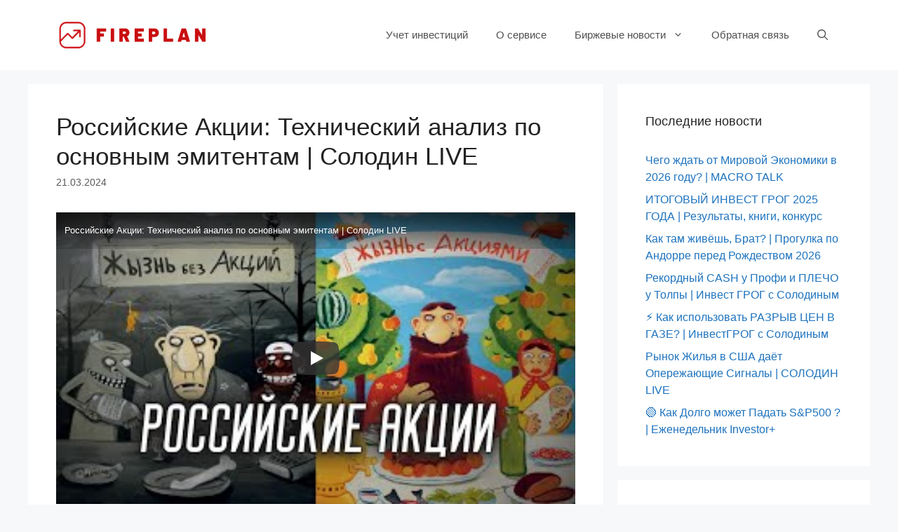

--- FILE ---
content_type: text/html; charset=UTF-8
request_url: https://fireplan.app/news/2024/03/rossijskie-akczii-tehnicheskij-analiz-po-osnovnym-emitentam-solodin-live/
body_size: 21621
content:
<!DOCTYPE html>
<html lang="ru-RU">
<head><meta charset="UTF-8"><script>if(navigator.userAgent.match(/MSIE|Internet Explorer/i)||navigator.userAgent.match(/Trident\/7\..*?rv:11/i)){var href=document.location.href;if(!href.match(/[?&]nowprocket/)){if(href.indexOf("?")==-1){if(href.indexOf("#")==-1){document.location.href=href+"?nowprocket=1"}else{document.location.href=href.replace("#","?nowprocket=1#")}}else{if(href.indexOf("#")==-1){document.location.href=href+"&nowprocket=1"}else{document.location.href=href.replace("#","&nowprocket=1#")}}}}</script><script>class RocketLazyLoadScripts{constructor(){this.v="1.2.4",this.triggerEvents=["keydown","mousedown","mousemove","touchmove","touchstart","touchend","wheel"],this.userEventHandler=this._triggerListener.bind(this),this.touchStartHandler=this._onTouchStart.bind(this),this.touchMoveHandler=this._onTouchMove.bind(this),this.touchEndHandler=this._onTouchEnd.bind(this),this.clickHandler=this._onClick.bind(this),this.interceptedClicks=[],window.addEventListener("pageshow",t=>{this.persisted=t.persisted}),window.addEventListener("DOMContentLoaded",()=>{this._preconnect3rdParties()}),this.delayedScripts={normal:[],async:[],defer:[]},this.trash=[],this.allJQueries=[]}_addUserInteractionListener(t){if(document.hidden){t._triggerListener();return}this.triggerEvents.forEach(e=>window.addEventListener(e,t.userEventHandler,{passive:!0})),window.addEventListener("touchstart",t.touchStartHandler,{passive:!0}),window.addEventListener("mousedown",t.touchStartHandler),document.addEventListener("visibilitychange",t.userEventHandler)}_removeUserInteractionListener(){this.triggerEvents.forEach(t=>window.removeEventListener(t,this.userEventHandler,{passive:!0})),document.removeEventListener("visibilitychange",this.userEventHandler)}_onTouchStart(t){"HTML"!==t.target.tagName&&(window.addEventListener("touchend",this.touchEndHandler),window.addEventListener("mouseup",this.touchEndHandler),window.addEventListener("touchmove",this.touchMoveHandler,{passive:!0}),window.addEventListener("mousemove",this.touchMoveHandler),t.target.addEventListener("click",this.clickHandler),this._renameDOMAttribute(t.target,"onclick","rocket-onclick"),this._pendingClickStarted())}_onTouchMove(t){window.removeEventListener("touchend",this.touchEndHandler),window.removeEventListener("mouseup",this.touchEndHandler),window.removeEventListener("touchmove",this.touchMoveHandler,{passive:!0}),window.removeEventListener("mousemove",this.touchMoveHandler),t.target.removeEventListener("click",this.clickHandler),this._renameDOMAttribute(t.target,"rocket-onclick","onclick"),this._pendingClickFinished()}_onTouchEnd(){window.removeEventListener("touchend",this.touchEndHandler),window.removeEventListener("mouseup",this.touchEndHandler),window.removeEventListener("touchmove",this.touchMoveHandler,{passive:!0}),window.removeEventListener("mousemove",this.touchMoveHandler)}_onClick(t){t.target.removeEventListener("click",this.clickHandler),this._renameDOMAttribute(t.target,"rocket-onclick","onclick"),this.interceptedClicks.push(t),t.preventDefault(),t.stopPropagation(),t.stopImmediatePropagation(),this._pendingClickFinished()}_replayClicks(){window.removeEventListener("touchstart",this.touchStartHandler,{passive:!0}),window.removeEventListener("mousedown",this.touchStartHandler),this.interceptedClicks.forEach(t=>{t.target.dispatchEvent(new MouseEvent("click",{view:t.view,bubbles:!0,cancelable:!0}))})}_waitForPendingClicks(){return new Promise(t=>{this._isClickPending?this._pendingClickFinished=t:t()})}_pendingClickStarted(){this._isClickPending=!0}_pendingClickFinished(){this._isClickPending=!1}_renameDOMAttribute(t,e,r){t.hasAttribute&&t.hasAttribute(e)&&(event.target.setAttribute(r,event.target.getAttribute(e)),event.target.removeAttribute(e))}_triggerListener(){this._removeUserInteractionListener(this),"loading"===document.readyState?document.addEventListener("DOMContentLoaded",this._loadEverythingNow.bind(this)):this._loadEverythingNow()}_preconnect3rdParties(){let t=[];document.querySelectorAll("script[type=rocketlazyloadscript][data-rocket-src]").forEach(e=>{let r=e.getAttribute("data-rocket-src");if(r&&0!==r.indexOf("data:")){0===r.indexOf("//")&&(r=location.protocol+r);try{let i=new URL(r).origin;i!==location.origin&&t.push({src:i,crossOrigin:e.crossOrigin||"module"===e.getAttribute("data-rocket-type")})}catch(n){}}}),t=[...new Map(t.map(t=>[JSON.stringify(t),t])).values()],this._batchInjectResourceHints(t,"preconnect")}async _loadEverythingNow(){this.lastBreath=Date.now(),this._delayEventListeners(),this._delayJQueryReady(this),this._handleDocumentWrite(),this._registerAllDelayedScripts(),this._preloadAllScripts(),await this._loadScriptsFromList(this.delayedScripts.normal),await this._loadScriptsFromList(this.delayedScripts.defer),await this._loadScriptsFromList(this.delayedScripts.async);try{await this._triggerDOMContentLoaded(),await this._pendingWebpackRequests(this),await this._triggerWindowLoad()}catch(t){console.error(t)}window.dispatchEvent(new Event("rocket-allScriptsLoaded")),this._waitForPendingClicks().then(()=>{this._replayClicks()}),this._emptyTrash()}_registerAllDelayedScripts(){document.querySelectorAll("script[type=rocketlazyloadscript]").forEach(t=>{t.hasAttribute("data-rocket-src")?t.hasAttribute("async")&&!1!==t.async?this.delayedScripts.async.push(t):t.hasAttribute("defer")&&!1!==t.defer||"module"===t.getAttribute("data-rocket-type")?this.delayedScripts.defer.push(t):this.delayedScripts.normal.push(t):this.delayedScripts.normal.push(t)})}async _transformScript(t){if(await this._littleBreath(),!0===t.noModule&&"noModule"in HTMLScriptElement.prototype){t.setAttribute("data-rocket-status","skipped");return}return new Promise(navigator.userAgent.indexOf("Firefox/")>0||""===navigator.vendor?e=>{let r=document.createElement("script");[...t.attributes].forEach(t=>{let e=t.nodeName;"type"!==e&&("data-rocket-type"===e&&(e="type"),"data-rocket-src"===e&&(e="src"),r.setAttribute(e,t.nodeValue))}),t.text&&(r.text=t.text),r.hasAttribute("src")?(r.addEventListener("load",e),r.addEventListener("error",e)):(r.text=t.text,e());try{t.parentNode.replaceChild(r,t)}catch(i){e()}}:e=>{function r(){t.setAttribute("data-rocket-status","failed"),e()}try{let i=t.getAttribute("data-rocket-type"),n=t.getAttribute("data-rocket-src");i?(t.type=i,t.removeAttribute("data-rocket-type")):t.removeAttribute("type"),t.addEventListener("load",function r(){t.setAttribute("data-rocket-status","executed"),e()}),t.addEventListener("error",r),n?(t.removeAttribute("data-rocket-src"),t.src=n):t.src="data:text/javascript;base64,"+window.btoa(unescape(encodeURIComponent(t.text)))}catch(s){r()}})}async _loadScriptsFromList(t){let e=t.shift();return e&&e.isConnected?(await this._transformScript(e),this._loadScriptsFromList(t)):Promise.resolve()}_preloadAllScripts(){this._batchInjectResourceHints([...this.delayedScripts.normal,...this.delayedScripts.defer,...this.delayedScripts.async],"preload")}_batchInjectResourceHints(t,e){var r=document.createDocumentFragment();t.forEach(t=>{let i=t.getAttribute&&t.getAttribute("data-rocket-src")||t.src;if(i){let n=document.createElement("link");n.href=i,n.rel=e,"preconnect"!==e&&(n.as="script"),t.getAttribute&&"module"===t.getAttribute("data-rocket-type")&&(n.crossOrigin=!0),t.crossOrigin&&(n.crossOrigin=t.crossOrigin),t.integrity&&(n.integrity=t.integrity),r.appendChild(n),this.trash.push(n)}}),document.head.appendChild(r)}_delayEventListeners(){let t={};function e(e,r){!function e(r){!t[r]&&(t[r]={originalFunctions:{add:r.addEventListener,remove:r.removeEventListener},eventsToRewrite:[]},r.addEventListener=function(){arguments[0]=i(arguments[0]),t[r].originalFunctions.add.apply(r,arguments)},r.removeEventListener=function(){arguments[0]=i(arguments[0]),t[r].originalFunctions.remove.apply(r,arguments)});function i(e){return t[r].eventsToRewrite.indexOf(e)>=0?"rocket-"+e:e}}(e),t[e].eventsToRewrite.push(r)}function r(t,e){let r=t[e];Object.defineProperty(t,e,{get:()=>r||function(){},set(i){t["rocket"+e]=r=i}})}e(document,"DOMContentLoaded"),e(window,"DOMContentLoaded"),e(window,"load"),e(window,"pageshow"),e(document,"readystatechange"),r(document,"onreadystatechange"),r(window,"onload"),r(window,"onpageshow")}_delayJQueryReady(t){let e;function r(t){return t.split(" ").map(t=>"load"===t||0===t.indexOf("load.")?"rocket-jquery-load":t).join(" ")}function i(i){if(i&&i.fn&&!t.allJQueries.includes(i)){i.fn.ready=i.fn.init.prototype.ready=function(e){return t.domReadyFired?e.bind(document)(i):document.addEventListener("rocket-DOMContentLoaded",()=>e.bind(document)(i)),i([])};let n=i.fn.on;i.fn.on=i.fn.init.prototype.on=function(){return this[0]===window&&("string"==typeof arguments[0]||arguments[0]instanceof String?arguments[0]=r(arguments[0]):"object"==typeof arguments[0]&&Object.keys(arguments[0]).forEach(t=>{let e=arguments[0][t];delete arguments[0][t],arguments[0][r(t)]=e})),n.apply(this,arguments),this},t.allJQueries.push(i)}e=i}i(window.jQuery),Object.defineProperty(window,"jQuery",{get:()=>e,set(t){i(t)}})}async _pendingWebpackRequests(t){let e=document.querySelector("script[data-webpack]");async function r(){return new Promise(t=>{e.addEventListener("load",t),e.addEventListener("error",t)})}e&&(await r(),await t._requestAnimFrame(),await t._pendingWebpackRequests(t))}async _triggerDOMContentLoaded(){this.domReadyFired=!0,await this._littleBreath(),document.dispatchEvent(new Event("rocket-DOMContentLoaded")),await this._littleBreath(),window.dispatchEvent(new Event("rocket-DOMContentLoaded")),await this._littleBreath(),document.dispatchEvent(new Event("rocket-readystatechange")),await this._littleBreath(),document.rocketonreadystatechange&&document.rocketonreadystatechange()}async _triggerWindowLoad(){await this._littleBreath(),window.dispatchEvent(new Event("rocket-load")),await this._littleBreath(),window.rocketonload&&window.rocketonload(),await this._littleBreath(),this.allJQueries.forEach(t=>t(window).trigger("rocket-jquery-load")),await this._littleBreath();let t=new Event("rocket-pageshow");t.persisted=this.persisted,window.dispatchEvent(t),await this._littleBreath(),window.rocketonpageshow&&window.rocketonpageshow({persisted:this.persisted})}_handleDocumentWrite(){let t=new Map;document.write=document.writeln=function(e){let r=document.currentScript;r||console.error("WPRocket unable to document.write this: "+e);let i=document.createRange(),n=r.parentElement,s=t.get(r);void 0===s&&(s=r.nextSibling,t.set(r,s));let a=document.createDocumentFragment();i.setStart(a,0),a.appendChild(i.createContextualFragment(e)),n.insertBefore(a,s)}}async _littleBreath(){Date.now()-this.lastBreath>45&&(await this._requestAnimFrame(),this.lastBreath=Date.now())}async _requestAnimFrame(){return document.hidden?new Promise(t=>setTimeout(t)):new Promise(t=>requestAnimationFrame(t))}_emptyTrash(){this.trash.forEach(t=>t.remove())}static run(){let t=new RocketLazyLoadScripts;t._addUserInteractionListener(t)}}RocketLazyLoadScripts.run();</script>
	
	<title>Российские Акции: Технический анализ по основным эмитентам | Солодин LIVE - Fireplan</title>
<meta name="viewport" content="width=device-width, initial-scale=1">
<!-- The SEO Framework Создано Сибрэ Вайэр -->
<meta name="robots" content="max-snippet:-1,max-image-preview:standard,max-video-preview:-1" />
<link rel="canonical" href="https://fireplan.app/news/2024/03/rossijskie-akczii-tehnicheskij-analiz-po-osnovnym-emitentam-solodin-live/" />
<meta name="description" content="Блог Автора: https://boosty.to/solodin Телеграм-Канал Автора: https://t.me/goodtraders Курс по Опционам: https://dsolodin.ru/options Интенсив по Инвестициям…" />
<meta property="og:type" content="article" />
<meta property="og:locale" content="ru_RU" />
<meta property="og:site_name" content="Fireplan" />
<meta property="og:title" content="Российские Акции: Технический анализ по основным эмитентам | Солодин LIVE" />
<meta property="og:description" content="Блог Автора: https://boosty.to/solodin Телеграм-Канал Автора: https://t.me/goodtraders Курс по Опционам: https://dsolodin.ru/options Интенсив по Инвестициям «ФинПрокачка»: https://dsolodin.ru/" />
<meta property="og:url" content="https://fireplan.app/news/2024/03/rossijskie-akczii-tehnicheskij-analiz-po-osnovnym-emitentam-solodin-live/" />
<meta property="og:image" content="https://fireplan.app/wp-content/uploads/2020/10/logo-proposals-logomaster_-online-logo-maker-for-your-new-business-2020-10-22-22-49-59.png" />
<meta property="og:image:width" content="633" />
<meta property="og:image:height" content="130" />
<meta property="article:published_time" content="2024-03-21T13:55:27+00:00" />
<meta property="article:modified_time" content="2026-01-18T19:19:20+00:00" />
<meta name="twitter:card" content="summary_large_image" />
<meta name="twitter:title" content="Российские Акции: Технический анализ по основным эмитентам | Солодин LIVE" />
<meta name="twitter:description" content="Блог Автора: https://boosty.to/solodin Телеграм-Канал Автора: https://t.me/goodtraders Курс по Опционам: https://dsolodin.ru/options Интенсив по Инвестициям «ФинПрокачка»: https://dsolodin.ru/" />
<meta name="twitter:image" content="https://fireplan.app/wp-content/uploads/2020/10/logo-proposals-logomaster_-online-logo-maker-for-your-new-business-2020-10-22-22-49-59.png" />
<script type="application/ld+json">{"@context":"https://schema.org","@graph":[{"@type":"WebSite","@id":"https://fireplan.app/#/schema/WebSite","url":"https://fireplan.app/","name":"Fireplan","description":"Бесплатный учет инвестиций","inLanguage":"ru-RU","potentialAction":{"@type":"SearchAction","target":{"@type":"EntryPoint","urlTemplate":"https://fireplan.app/search/{search_term_string}/"},"query-input":"required name=search_term_string"},"publisher":{"@type":"Organization","@id":"https://fireplan.app/#/schema/Organization","name":"Fireplan","url":"https://fireplan.app/","logo":{"@type":"ImageObject","url":"https://fireplan.app/wp-content/uploads/2020/10/logo-proposals-logomaster_-online-logo-maker-for-your-new-business-2020-10-22-22-49-59.png","contentUrl":"https://fireplan.app/wp-content/uploads/2020/10/logo-proposals-logomaster_-online-logo-maker-for-your-new-business-2020-10-22-22-49-59.png","width":633,"height":130}}},{"@type":"WebPage","@id":"https://fireplan.app/news/2024/03/rossijskie-akczii-tehnicheskij-analiz-po-osnovnym-emitentam-solodin-live/","url":"https://fireplan.app/news/2024/03/rossijskie-akczii-tehnicheskij-analiz-po-osnovnym-emitentam-solodin-live/","name":"Российские Акции: Технический анализ по основным эмитентам | Солодин LIVE - Fireplan","description":"Блог Автора: https://boosty.to/solodin Телеграм-Канал Автора: https://t.me/goodtraders Курс по Опционам: https://dsolodin.ru/options Интенсив по Инвестициям…","inLanguage":"ru-RU","isPartOf":{"@id":"https://fireplan.app/#/schema/WebSite"},"breadcrumb":{"@type":"BreadcrumbList","@id":"https://fireplan.app/#/schema/BreadcrumbList","itemListElement":[{"@type":"ListItem","position":1,"item":"https://fireplan.app/","name":"Fireplan"},{"@type":"ListItem","position":2,"item":"https://fireplan.app/news/category/birzhevye-novosti/","name":"Все биржевые новости в одном месте, агрегатор финансовых новостей"},{"@type":"ListItem","position":3,"name":"Российские Акции: Технический анализ по основным эмитентам | Солодин LIVE"}]},"potentialAction":{"@type":"ReadAction","target":"https://fireplan.app/news/2024/03/rossijskie-akczii-tehnicheskij-analiz-po-osnovnym-emitentam-solodin-live/"},"datePublished":"2024-03-21T13:55:27+00:00","dateModified":"2026-01-18T19:19:20+00:00","author":{"@type":"Person","@id":"https://fireplan.app/#/schema/Person/ad8dc8a7512dc3d866df0822c828a2ed","name":"fireadmin"}}]}</script>
<!-- / The SEO Framework Создано Сибрэ Вайэр | 14.91ms meta | 0.52ms boot -->


<link rel="alternate" type="application/rss+xml" title="Fireplan &raquo; Лента" href="https://fireplan.app/feed/" />
<link rel="alternate" type="application/rss+xml" title="Fireplan &raquo; Лента комментариев" href="https://fireplan.app/comments/feed/" />
<link rel="alternate" type="application/rss+xml" title="Fireplan &raquo; Лента комментариев к &laquo;Российские Акции: Технический анализ по основным эмитентам | Солодин LIVE&raquo;" href="https://fireplan.app/news/2024/03/rossijskie-akczii-tehnicheskij-analiz-po-osnovnym-emitentam-solodin-live/feed/" />
<style>
img.wp-smiley,
img.emoji {
	display: inline !important;
	border: none !important;
	box-shadow: none !important;
	height: 1em !important;
	width: 1em !important;
	margin: 0 0.07em !important;
	vertical-align: -0.1em !important;
	background: none !important;
	padding: 0 !important;
}
</style>
	<link rel='stylesheet' id='wp-block-library-css' href='https://fireplan.app/wp-includes/css/dist/block-library/style.min.css?ver=6.2.8' media='all' />
<link rel='stylesheet' id='classic-theme-styles-css' href='https://fireplan.app/wp-includes/css/classic-themes.min.css?ver=6.2.8' media='all' />
<style id='global-styles-inline-css'>
body{--wp--preset--color--black: #000000;--wp--preset--color--cyan-bluish-gray: #abb8c3;--wp--preset--color--white: #ffffff;--wp--preset--color--pale-pink: #f78da7;--wp--preset--color--vivid-red: #cf2e2e;--wp--preset--color--luminous-vivid-orange: #ff6900;--wp--preset--color--luminous-vivid-amber: #fcb900;--wp--preset--color--light-green-cyan: #7bdcb5;--wp--preset--color--vivid-green-cyan: #00d084;--wp--preset--color--pale-cyan-blue: #8ed1fc;--wp--preset--color--vivid-cyan-blue: #0693e3;--wp--preset--color--vivid-purple: #9b51e0;--wp--preset--color--contrast: var(--contrast);--wp--preset--color--contrast-2: var(--contrast-2);--wp--preset--color--contrast-3: var(--contrast-3);--wp--preset--color--base: var(--base);--wp--preset--color--base-2: var(--base-2);--wp--preset--color--base-3: var(--base-3);--wp--preset--color--accent: var(--accent);--wp--preset--gradient--vivid-cyan-blue-to-vivid-purple: linear-gradient(135deg,rgba(6,147,227,1) 0%,rgb(155,81,224) 100%);--wp--preset--gradient--light-green-cyan-to-vivid-green-cyan: linear-gradient(135deg,rgb(122,220,180) 0%,rgb(0,208,130) 100%);--wp--preset--gradient--luminous-vivid-amber-to-luminous-vivid-orange: linear-gradient(135deg,rgba(252,185,0,1) 0%,rgba(255,105,0,1) 100%);--wp--preset--gradient--luminous-vivid-orange-to-vivid-red: linear-gradient(135deg,rgba(255,105,0,1) 0%,rgb(207,46,46) 100%);--wp--preset--gradient--very-light-gray-to-cyan-bluish-gray: linear-gradient(135deg,rgb(238,238,238) 0%,rgb(169,184,195) 100%);--wp--preset--gradient--cool-to-warm-spectrum: linear-gradient(135deg,rgb(74,234,220) 0%,rgb(151,120,209) 20%,rgb(207,42,186) 40%,rgb(238,44,130) 60%,rgb(251,105,98) 80%,rgb(254,248,76) 100%);--wp--preset--gradient--blush-light-purple: linear-gradient(135deg,rgb(255,206,236) 0%,rgb(152,150,240) 100%);--wp--preset--gradient--blush-bordeaux: linear-gradient(135deg,rgb(254,205,165) 0%,rgb(254,45,45) 50%,rgb(107,0,62) 100%);--wp--preset--gradient--luminous-dusk: linear-gradient(135deg,rgb(255,203,112) 0%,rgb(199,81,192) 50%,rgb(65,88,208) 100%);--wp--preset--gradient--pale-ocean: linear-gradient(135deg,rgb(255,245,203) 0%,rgb(182,227,212) 50%,rgb(51,167,181) 100%);--wp--preset--gradient--electric-grass: linear-gradient(135deg,rgb(202,248,128) 0%,rgb(113,206,126) 100%);--wp--preset--gradient--midnight: linear-gradient(135deg,rgb(2,3,129) 0%,rgb(40,116,252) 100%);--wp--preset--duotone--dark-grayscale: url('#wp-duotone-dark-grayscale');--wp--preset--duotone--grayscale: url('#wp-duotone-grayscale');--wp--preset--duotone--purple-yellow: url('#wp-duotone-purple-yellow');--wp--preset--duotone--blue-red: url('#wp-duotone-blue-red');--wp--preset--duotone--midnight: url('#wp-duotone-midnight');--wp--preset--duotone--magenta-yellow: url('#wp-duotone-magenta-yellow');--wp--preset--duotone--purple-green: url('#wp-duotone-purple-green');--wp--preset--duotone--blue-orange: url('#wp-duotone-blue-orange');--wp--preset--font-size--small: 13px;--wp--preset--font-size--medium: 20px;--wp--preset--font-size--large: 36px;--wp--preset--font-size--x-large: 42px;--wp--preset--spacing--20: 0.44rem;--wp--preset--spacing--30: 0.67rem;--wp--preset--spacing--40: 1rem;--wp--preset--spacing--50: 1.5rem;--wp--preset--spacing--60: 2.25rem;--wp--preset--spacing--70: 3.38rem;--wp--preset--spacing--80: 5.06rem;--wp--preset--shadow--natural: 6px 6px 9px rgba(0, 0, 0, 0.2);--wp--preset--shadow--deep: 12px 12px 50px rgba(0, 0, 0, 0.4);--wp--preset--shadow--sharp: 6px 6px 0px rgba(0, 0, 0, 0.2);--wp--preset--shadow--outlined: 6px 6px 0px -3px rgba(255, 255, 255, 1), 6px 6px rgba(0, 0, 0, 1);--wp--preset--shadow--crisp: 6px 6px 0px rgba(0, 0, 0, 1);}:where(.is-layout-flex){gap: 0.5em;}body .is-layout-flow > .alignleft{float: left;margin-inline-start: 0;margin-inline-end: 2em;}body .is-layout-flow > .alignright{float: right;margin-inline-start: 2em;margin-inline-end: 0;}body .is-layout-flow > .aligncenter{margin-left: auto !important;margin-right: auto !important;}body .is-layout-constrained > .alignleft{float: left;margin-inline-start: 0;margin-inline-end: 2em;}body .is-layout-constrained > .alignright{float: right;margin-inline-start: 2em;margin-inline-end: 0;}body .is-layout-constrained > .aligncenter{margin-left: auto !important;margin-right: auto !important;}body .is-layout-constrained > :where(:not(.alignleft):not(.alignright):not(.alignfull)){max-width: var(--wp--style--global--content-size);margin-left: auto !important;margin-right: auto !important;}body .is-layout-constrained > .alignwide{max-width: var(--wp--style--global--wide-size);}body .is-layout-flex{display: flex;}body .is-layout-flex{flex-wrap: wrap;align-items: center;}body .is-layout-flex > *{margin: 0;}:where(.wp-block-columns.is-layout-flex){gap: 2em;}.has-black-color{color: var(--wp--preset--color--black) !important;}.has-cyan-bluish-gray-color{color: var(--wp--preset--color--cyan-bluish-gray) !important;}.has-white-color{color: var(--wp--preset--color--white) !important;}.has-pale-pink-color{color: var(--wp--preset--color--pale-pink) !important;}.has-vivid-red-color{color: var(--wp--preset--color--vivid-red) !important;}.has-luminous-vivid-orange-color{color: var(--wp--preset--color--luminous-vivid-orange) !important;}.has-luminous-vivid-amber-color{color: var(--wp--preset--color--luminous-vivid-amber) !important;}.has-light-green-cyan-color{color: var(--wp--preset--color--light-green-cyan) !important;}.has-vivid-green-cyan-color{color: var(--wp--preset--color--vivid-green-cyan) !important;}.has-pale-cyan-blue-color{color: var(--wp--preset--color--pale-cyan-blue) !important;}.has-vivid-cyan-blue-color{color: var(--wp--preset--color--vivid-cyan-blue) !important;}.has-vivid-purple-color{color: var(--wp--preset--color--vivid-purple) !important;}.has-black-background-color{background-color: var(--wp--preset--color--black) !important;}.has-cyan-bluish-gray-background-color{background-color: var(--wp--preset--color--cyan-bluish-gray) !important;}.has-white-background-color{background-color: var(--wp--preset--color--white) !important;}.has-pale-pink-background-color{background-color: var(--wp--preset--color--pale-pink) !important;}.has-vivid-red-background-color{background-color: var(--wp--preset--color--vivid-red) !important;}.has-luminous-vivid-orange-background-color{background-color: var(--wp--preset--color--luminous-vivid-orange) !important;}.has-luminous-vivid-amber-background-color{background-color: var(--wp--preset--color--luminous-vivid-amber) !important;}.has-light-green-cyan-background-color{background-color: var(--wp--preset--color--light-green-cyan) !important;}.has-vivid-green-cyan-background-color{background-color: var(--wp--preset--color--vivid-green-cyan) !important;}.has-pale-cyan-blue-background-color{background-color: var(--wp--preset--color--pale-cyan-blue) !important;}.has-vivid-cyan-blue-background-color{background-color: var(--wp--preset--color--vivid-cyan-blue) !important;}.has-vivid-purple-background-color{background-color: var(--wp--preset--color--vivid-purple) !important;}.has-black-border-color{border-color: var(--wp--preset--color--black) !important;}.has-cyan-bluish-gray-border-color{border-color: var(--wp--preset--color--cyan-bluish-gray) !important;}.has-white-border-color{border-color: var(--wp--preset--color--white) !important;}.has-pale-pink-border-color{border-color: var(--wp--preset--color--pale-pink) !important;}.has-vivid-red-border-color{border-color: var(--wp--preset--color--vivid-red) !important;}.has-luminous-vivid-orange-border-color{border-color: var(--wp--preset--color--luminous-vivid-orange) !important;}.has-luminous-vivid-amber-border-color{border-color: var(--wp--preset--color--luminous-vivid-amber) !important;}.has-light-green-cyan-border-color{border-color: var(--wp--preset--color--light-green-cyan) !important;}.has-vivid-green-cyan-border-color{border-color: var(--wp--preset--color--vivid-green-cyan) !important;}.has-pale-cyan-blue-border-color{border-color: var(--wp--preset--color--pale-cyan-blue) !important;}.has-vivid-cyan-blue-border-color{border-color: var(--wp--preset--color--vivid-cyan-blue) !important;}.has-vivid-purple-border-color{border-color: var(--wp--preset--color--vivid-purple) !important;}.has-vivid-cyan-blue-to-vivid-purple-gradient-background{background: var(--wp--preset--gradient--vivid-cyan-blue-to-vivid-purple) !important;}.has-light-green-cyan-to-vivid-green-cyan-gradient-background{background: var(--wp--preset--gradient--light-green-cyan-to-vivid-green-cyan) !important;}.has-luminous-vivid-amber-to-luminous-vivid-orange-gradient-background{background: var(--wp--preset--gradient--luminous-vivid-amber-to-luminous-vivid-orange) !important;}.has-luminous-vivid-orange-to-vivid-red-gradient-background{background: var(--wp--preset--gradient--luminous-vivid-orange-to-vivid-red) !important;}.has-very-light-gray-to-cyan-bluish-gray-gradient-background{background: var(--wp--preset--gradient--very-light-gray-to-cyan-bluish-gray) !important;}.has-cool-to-warm-spectrum-gradient-background{background: var(--wp--preset--gradient--cool-to-warm-spectrum) !important;}.has-blush-light-purple-gradient-background{background: var(--wp--preset--gradient--blush-light-purple) !important;}.has-blush-bordeaux-gradient-background{background: var(--wp--preset--gradient--blush-bordeaux) !important;}.has-luminous-dusk-gradient-background{background: var(--wp--preset--gradient--luminous-dusk) !important;}.has-pale-ocean-gradient-background{background: var(--wp--preset--gradient--pale-ocean) !important;}.has-electric-grass-gradient-background{background: var(--wp--preset--gradient--electric-grass) !important;}.has-midnight-gradient-background{background: var(--wp--preset--gradient--midnight) !important;}.has-small-font-size{font-size: var(--wp--preset--font-size--small) !important;}.has-medium-font-size{font-size: var(--wp--preset--font-size--medium) !important;}.has-large-font-size{font-size: var(--wp--preset--font-size--large) !important;}.has-x-large-font-size{font-size: var(--wp--preset--font-size--x-large) !important;}
.wp-block-navigation a:where(:not(.wp-element-button)){color: inherit;}
:where(.wp-block-columns.is-layout-flex){gap: 2em;}
.wp-block-pullquote{font-size: 1.5em;line-height: 1.6;}
</style>
<link rel='stylesheet' id='mihdan-lite-youtube-embed-css' href='https://fireplan.app/wp-content/plugins/mihdan-lite-youtube-embed/assets/dist/css/frontend.css?ver=1.6.11' media='all' />
<link rel='stylesheet' id='spt-plugin-style-css' href='https://fireplan.app/wp-content/plugins/stock-portfolio-tracker/assets/dist/scheme-blue.css?ver=1.1.0' media='all' />
<link rel='stylesheet' id='yvtwp-frontend-css' href='https://fireplan.app/wp-content/plugins/youtube-videos-to-wordpress-posts/resources/css/yvtwp-frontend.css?ver=6.2.8' media='all' />
<link rel='stylesheet' id='fireplan-css-css' href='https://fireplan.app/wp-content/themes/fireplan/assets/css/build.min.css?ver=1605552229' media='all' />
<link rel='stylesheet' id='generate-comments-css' href='https://fireplan.app/wp-content/themes/generatepress/assets/css/components/comments.min.css?ver=3.3.1' media='all' />
<link rel='stylesheet' id='generate-style-css' href='https://fireplan.app/wp-content/themes/generatepress/assets/css/main.min.css?ver=3.3.1' media='all' />
<style id='generate-style-inline-css'>
@media (max-width:768px){}
.is-right-sidebar{width:30%;}.is-left-sidebar{width:30%;}.site-content .content-area{width:70%;}@media (max-width: 768px){.main-navigation .menu-toggle,.sidebar-nav-mobile:not(#sticky-placeholder){display:block;}.main-navigation ul,.gen-sidebar-nav,.main-navigation:not(.slideout-navigation):not(.toggled) .main-nav > ul,.has-inline-mobile-toggle #site-navigation .inside-navigation > *:not(.navigation-search):not(.main-nav){display:none;}.nav-align-right .inside-navigation,.nav-align-center .inside-navigation{justify-content:space-between;}.has-inline-mobile-toggle .mobile-menu-control-wrapper{display:flex;flex-wrap:wrap;}.has-inline-mobile-toggle .inside-header{flex-direction:row;text-align:left;flex-wrap:wrap;}.has-inline-mobile-toggle .header-widget,.has-inline-mobile-toggle #site-navigation{flex-basis:100%;}.nav-float-left .has-inline-mobile-toggle #site-navigation{order:10;}}
</style>
<link rel='stylesheet' id='generatepress-dynamic-css' href='https://fireplan.app/wp-content/uploads/generatepress/style.min.css?ver=1699127105' media='all' />
<link rel='stylesheet' id='generate-child-css' href='https://fireplan.app/wp-content/themes/fireplan/style.css?ver=1605551466' media='all' />
<link rel='stylesheet' id='generate-blog-columns-css' href='https://fireplan.app/wp-content/plugins/gp-premium/blog/functions/css/columns.min.css?ver=2.3.2' media='all' />
<link rel='stylesheet' id='generate-navigation-branding-css' href='https://fireplan.app/wp-content/plugins/gp-premium/menu-plus/functions/css/navigation-branding-flex.min.css?ver=2.3.2' media='all' />
<style id='generate-navigation-branding-inline-css'>
.main-navigation.has-branding .inside-navigation.grid-container, .main-navigation.has-branding.grid-container .inside-navigation:not(.grid-container){padding:0px 40px 0px 40px;}.main-navigation.has-branding:not(.grid-container) .inside-navigation:not(.grid-container) .navigation-branding{margin-left:10px;}.main-navigation .sticky-navigation-logo, .main-navigation.navigation-stick .site-logo:not(.mobile-header-logo){display:none;}.main-navigation.navigation-stick .sticky-navigation-logo{display:block;}.navigation-branding img, .site-logo.mobile-header-logo img{height:60px;width:auto;}.navigation-branding .main-title{line-height:60px;}@media (max-width: 768px){.main-navigation.has-branding.nav-align-center .menu-bar-items, .main-navigation.has-sticky-branding.navigation-stick.nav-align-center .menu-bar-items{margin-left:auto;}.navigation-branding{margin-right:auto;margin-left:10px;}.navigation-branding .main-title, .mobile-header-navigation .site-logo{margin-left:10px;}.main-navigation.has-branding .inside-navigation.grid-container{padding:0px;}}
</style>
<script type="rocketlazyloadscript" data-rocket-src='https://fireplan.app/wp-includes/js/jquery/jquery.min.js?ver=3.6.4' id='jquery-core-js'></script>
<link rel="https://api.w.org/" href="https://fireplan.app/wp-json/" /><link rel="alternate" type="application/json" href="https://fireplan.app/wp-json/wp/v2/posts/494579" /><link rel="EditURI" type="application/rsd+xml" title="RSD" href="https://fireplan.app/xmlrpc.php?rsd" />
<link rel="wlwmanifest" type="application/wlwmanifest+xml" href="https://fireplan.app/wp-includes/wlwmanifest.xml" />
<link rel="alternate" type="application/json+oembed" href="https://fireplan.app/wp-json/oembed/1.0/embed?url=https%3A%2F%2Ffireplan.app%2Fnews%2F2024%2F03%2Frossijskie-akczii-tehnicheskij-analiz-po-osnovnym-emitentam-solodin-live%2F" />
<link rel="alternate" type="text/xml+oembed" href="https://fireplan.app/wp-json/oembed/1.0/embed?url=https%3A%2F%2Ffireplan.app%2Fnews%2F2024%2F03%2Frossijskie-akczii-tehnicheskij-analiz-po-osnovnym-emitentam-solodin-live%2F&#038;format=xml" />
<link rel="pingback" href="https://fireplan.app/xmlrpc.php">
<link rel="icon" href="https://fireplan.app/wp-content/uploads/2020/10/logo-proposals-logomaster_-online-logo-maker-for-your-new-business-2020-10-22-22-49-59-2.png" sizes="32x32" />
<link rel="icon" href="https://fireplan.app/wp-content/uploads/2020/10/logo-proposals-logomaster_-online-logo-maker-for-your-new-business-2020-10-22-22-49-59-2.png" sizes="192x192" />
<link rel="apple-touch-icon" href="https://fireplan.app/wp-content/uploads/2020/10/logo-proposals-logomaster_-online-logo-maker-for-your-new-business-2020-10-22-22-49-59-2.png" />
<meta name="msapplication-TileImage" content="https://fireplan.app/wp-content/uploads/2020/10/logo-proposals-logomaster_-online-logo-maker-for-your-new-business-2020-10-22-22-49-59-2.png" />
</head>

<body class="post-template-default single single-post postid-494579 single-format-video wp-custom-logo wp-embed-responsive post-image-above-header post-image-aligned-center sticky-menu-slide sticky-enabled both-sticky-menu right-sidebar nav-float-right separate-containers nav-search-enabled header-aligned-left dropdown-hover" itemtype="https://schema.org/Blog" itemscope>

	<svg xmlns="http://www.w3.org/2000/svg" viewBox="0 0 0 0" width="0" height="0" focusable="false" role="none" style="visibility: hidden; position: absolute; left: -9999px; overflow: hidden;" ><defs><filter id="wp-duotone-dark-grayscale"><feColorMatrix color-interpolation-filters="sRGB" type="matrix" values=" .299 .587 .114 0 0 .299 .587 .114 0 0 .299 .587 .114 0 0 .299 .587 .114 0 0 " /><feComponentTransfer color-interpolation-filters="sRGB" ><feFuncR type="table" tableValues="0 0.49803921568627" /><feFuncG type="table" tableValues="0 0.49803921568627" /><feFuncB type="table" tableValues="0 0.49803921568627" /><feFuncA type="table" tableValues="1 1" /></feComponentTransfer><feComposite in2="SourceGraphic" operator="in" /></filter></defs></svg><svg xmlns="http://www.w3.org/2000/svg" viewBox="0 0 0 0" width="0" height="0" focusable="false" role="none" style="visibility: hidden; position: absolute; left: -9999px; overflow: hidden;" ><defs><filter id="wp-duotone-grayscale"><feColorMatrix color-interpolation-filters="sRGB" type="matrix" values=" .299 .587 .114 0 0 .299 .587 .114 0 0 .299 .587 .114 0 0 .299 .587 .114 0 0 " /><feComponentTransfer color-interpolation-filters="sRGB" ><feFuncR type="table" tableValues="0 1" /><feFuncG type="table" tableValues="0 1" /><feFuncB type="table" tableValues="0 1" /><feFuncA type="table" tableValues="1 1" /></feComponentTransfer><feComposite in2="SourceGraphic" operator="in" /></filter></defs></svg><svg xmlns="http://www.w3.org/2000/svg" viewBox="0 0 0 0" width="0" height="0" focusable="false" role="none" style="visibility: hidden; position: absolute; left: -9999px; overflow: hidden;" ><defs><filter id="wp-duotone-purple-yellow"><feColorMatrix color-interpolation-filters="sRGB" type="matrix" values=" .299 .587 .114 0 0 .299 .587 .114 0 0 .299 .587 .114 0 0 .299 .587 .114 0 0 " /><feComponentTransfer color-interpolation-filters="sRGB" ><feFuncR type="table" tableValues="0.54901960784314 0.98823529411765" /><feFuncG type="table" tableValues="0 1" /><feFuncB type="table" tableValues="0.71764705882353 0.25490196078431" /><feFuncA type="table" tableValues="1 1" /></feComponentTransfer><feComposite in2="SourceGraphic" operator="in" /></filter></defs></svg><svg xmlns="http://www.w3.org/2000/svg" viewBox="0 0 0 0" width="0" height="0" focusable="false" role="none" style="visibility: hidden; position: absolute; left: -9999px; overflow: hidden;" ><defs><filter id="wp-duotone-blue-red"><feColorMatrix color-interpolation-filters="sRGB" type="matrix" values=" .299 .587 .114 0 0 .299 .587 .114 0 0 .299 .587 .114 0 0 .299 .587 .114 0 0 " /><feComponentTransfer color-interpolation-filters="sRGB" ><feFuncR type="table" tableValues="0 1" /><feFuncG type="table" tableValues="0 0.27843137254902" /><feFuncB type="table" tableValues="0.5921568627451 0.27843137254902" /><feFuncA type="table" tableValues="1 1" /></feComponentTransfer><feComposite in2="SourceGraphic" operator="in" /></filter></defs></svg><svg xmlns="http://www.w3.org/2000/svg" viewBox="0 0 0 0" width="0" height="0" focusable="false" role="none" style="visibility: hidden; position: absolute; left: -9999px; overflow: hidden;" ><defs><filter id="wp-duotone-midnight"><feColorMatrix color-interpolation-filters="sRGB" type="matrix" values=" .299 .587 .114 0 0 .299 .587 .114 0 0 .299 .587 .114 0 0 .299 .587 .114 0 0 " /><feComponentTransfer color-interpolation-filters="sRGB" ><feFuncR type="table" tableValues="0 0" /><feFuncG type="table" tableValues="0 0.64705882352941" /><feFuncB type="table" tableValues="0 1" /><feFuncA type="table" tableValues="1 1" /></feComponentTransfer><feComposite in2="SourceGraphic" operator="in" /></filter></defs></svg><svg xmlns="http://www.w3.org/2000/svg" viewBox="0 0 0 0" width="0" height="0" focusable="false" role="none" style="visibility: hidden; position: absolute; left: -9999px; overflow: hidden;" ><defs><filter id="wp-duotone-magenta-yellow"><feColorMatrix color-interpolation-filters="sRGB" type="matrix" values=" .299 .587 .114 0 0 .299 .587 .114 0 0 .299 .587 .114 0 0 .299 .587 .114 0 0 " /><feComponentTransfer color-interpolation-filters="sRGB" ><feFuncR type="table" tableValues="0.78039215686275 1" /><feFuncG type="table" tableValues="0 0.94901960784314" /><feFuncB type="table" tableValues="0.35294117647059 0.47058823529412" /><feFuncA type="table" tableValues="1 1" /></feComponentTransfer><feComposite in2="SourceGraphic" operator="in" /></filter></defs></svg><svg xmlns="http://www.w3.org/2000/svg" viewBox="0 0 0 0" width="0" height="0" focusable="false" role="none" style="visibility: hidden; position: absolute; left: -9999px; overflow: hidden;" ><defs><filter id="wp-duotone-purple-green"><feColorMatrix color-interpolation-filters="sRGB" type="matrix" values=" .299 .587 .114 0 0 .299 .587 .114 0 0 .299 .587 .114 0 0 .299 .587 .114 0 0 " /><feComponentTransfer color-interpolation-filters="sRGB" ><feFuncR type="table" tableValues="0.65098039215686 0.40392156862745" /><feFuncG type="table" tableValues="0 1" /><feFuncB type="table" tableValues="0.44705882352941 0.4" /><feFuncA type="table" tableValues="1 1" /></feComponentTransfer><feComposite in2="SourceGraphic" operator="in" /></filter></defs></svg><svg xmlns="http://www.w3.org/2000/svg" viewBox="0 0 0 0" width="0" height="0" focusable="false" role="none" style="visibility: hidden; position: absolute; left: -9999px; overflow: hidden;" ><defs><filter id="wp-duotone-blue-orange"><feColorMatrix color-interpolation-filters="sRGB" type="matrix" values=" .299 .587 .114 0 0 .299 .587 .114 0 0 .299 .587 .114 0 0 .299 .587 .114 0 0 " /><feComponentTransfer color-interpolation-filters="sRGB" ><feFuncR type="table" tableValues="0.098039215686275 1" /><feFuncG type="table" tableValues="0 0.66274509803922" /><feFuncB type="table" tableValues="0.84705882352941 0.41960784313725" /><feFuncA type="table" tableValues="1 1" /></feComponentTransfer><feComposite in2="SourceGraphic" operator="in" /></filter></defs></svg><a class="screen-reader-text skip-link" href="#content" title="Перейти к содержимому">Перейти к содержимому</a>		<header class="site-header has-inline-mobile-toggle" id="masthead" aria-label="Сайт"  itemtype="https://schema.org/WPHeader" itemscope>
			<div class="inside-header grid-container">
				<div class="site-logo">
					<a href="https://fireplan.app/" rel="home">
						<img  class="header-image is-logo-image" alt="Fireplan" src="https://fireplan.app/wp-content/uploads/2020/10/logo-proposals-logomaster_-online-logo-maker-for-your-new-business-2020-10-22-22-49-59.png" width="633" height="130" />
					</a>
				</div>	<nav class="main-navigation mobile-menu-control-wrapper" id="mobile-menu-control-wrapper" aria-label="Мобильный переключатель">
		<div class="menu-bar-items"><span class="menu-bar-item search-item"><a aria-label="Открыть строку поиска" href="#"><span class="gp-icon icon-search"><svg viewBox="0 0 512 512" aria-hidden="true" xmlns="http://www.w3.org/2000/svg" width="1em" height="1em"><path fill-rule="evenodd" clip-rule="evenodd" d="M208 48c-88.366 0-160 71.634-160 160s71.634 160 160 160 160-71.634 160-160S296.366 48 208 48zM0 208C0 93.125 93.125 0 208 0s208 93.125 208 208c0 48.741-16.765 93.566-44.843 129.024l133.826 134.018c9.366 9.379 9.355 24.575-.025 33.941-9.379 9.366-24.575 9.355-33.941-.025L337.238 370.987C301.747 399.167 256.839 416 208 416 93.125 416 0 322.875 0 208z" /></svg><svg viewBox="0 0 512 512" aria-hidden="true" xmlns="http://www.w3.org/2000/svg" width="1em" height="1em"><path d="M71.029 71.029c9.373-9.372 24.569-9.372 33.942 0L256 222.059l151.029-151.03c9.373-9.372 24.569-9.372 33.942 0 9.372 9.373 9.372 24.569 0 33.942L289.941 256l151.03 151.029c9.372 9.373 9.372 24.569 0 33.942-9.373 9.372-24.569 9.372-33.942 0L256 289.941l-151.029 151.03c-9.373 9.372-24.569 9.372-33.942 0-9.372-9.373-9.372-24.569 0-33.942L222.059 256 71.029 104.971c-9.372-9.373-9.372-24.569 0-33.942z" /></svg></span></a></span></div>		<button data-nav="site-navigation" class="menu-toggle" aria-controls="primary-menu" aria-expanded="false">
			<span class="gp-icon icon-menu-bars"><svg viewBox="0 0 512 512" aria-hidden="true" xmlns="http://www.w3.org/2000/svg" width="1em" height="1em"><path d="M0 96c0-13.255 10.745-24 24-24h464c13.255 0 24 10.745 24 24s-10.745 24-24 24H24c-13.255 0-24-10.745-24-24zm0 160c0-13.255 10.745-24 24-24h464c13.255 0 24 10.745 24 24s-10.745 24-24 24H24c-13.255 0-24-10.745-24-24zm0 160c0-13.255 10.745-24 24-24h464c13.255 0 24 10.745 24 24s-10.745 24-24 24H24c-13.255 0-24-10.745-24-24z" /></svg><svg viewBox="0 0 512 512" aria-hidden="true" xmlns="http://www.w3.org/2000/svg" width="1em" height="1em"><path d="M71.029 71.029c9.373-9.372 24.569-9.372 33.942 0L256 222.059l151.029-151.03c9.373-9.372 24.569-9.372 33.942 0 9.372 9.373 9.372 24.569 0 33.942L289.941 256l151.03 151.029c9.372 9.373 9.372 24.569 0 33.942-9.373 9.372-24.569 9.372-33.942 0L256 289.941l-151.029 151.03c-9.373 9.372-24.569 9.372-33.942 0-9.372-9.373-9.372-24.569 0-33.942L222.059 256 71.029 104.971c-9.372-9.373-9.372-24.569 0-33.942z" /></svg></span><span class="screen-reader-text">Меню</span>		</button>
	</nav>
			<nav class="auto-hide-sticky has-sticky-branding main-navigation has-menu-bar-items sub-menu-right" id="site-navigation" aria-label="Основной"  itemtype="https://schema.org/SiteNavigationElement" itemscope>
			<div class="inside-navigation grid-container">
				<div class="navigation-branding"><div class="sticky-navigation-logo">
					<a href="https://fireplan.app/" title="Fireplan" rel="home">
						<img src="https://fireplan.app/wp-content/uploads/2020/10/logo-proposals-logomaster_-online-logo-maker-for-your-new-business-2020-10-22-22-49-59.png" class="is-logo-image" alt="Fireplan" width="633" height="130" />
					</a>
				</div></div><form method="get" class="search-form navigation-search" action="https://fireplan.app/">
					<input type="search" class="search-field" value="" name="s" title="Поиск" />
				</form>				<button class="menu-toggle" aria-controls="primary-menu" aria-expanded="false">
					<span class="gp-icon icon-menu-bars"><svg viewBox="0 0 512 512" aria-hidden="true" xmlns="http://www.w3.org/2000/svg" width="1em" height="1em"><path d="M0 96c0-13.255 10.745-24 24-24h464c13.255 0 24 10.745 24 24s-10.745 24-24 24H24c-13.255 0-24-10.745-24-24zm0 160c0-13.255 10.745-24 24-24h464c13.255 0 24 10.745 24 24s-10.745 24-24 24H24c-13.255 0-24-10.745-24-24zm0 160c0-13.255 10.745-24 24-24h464c13.255 0 24 10.745 24 24s-10.745 24-24 24H24c-13.255 0-24-10.745-24-24z" /></svg><svg viewBox="0 0 512 512" aria-hidden="true" xmlns="http://www.w3.org/2000/svg" width="1em" height="1em"><path d="M71.029 71.029c9.373-9.372 24.569-9.372 33.942 0L256 222.059l151.029-151.03c9.373-9.372 24.569-9.372 33.942 0 9.372 9.373 9.372 24.569 0 33.942L289.941 256l151.03 151.029c9.372 9.373 9.372 24.569 0 33.942-9.373 9.372-24.569 9.372-33.942 0L256 289.941l-151.029 151.03c-9.373 9.372-24.569 9.372-33.942 0-9.372-9.373-9.372-24.569 0-33.942L222.059 256 71.029 104.971c-9.372-9.373-9.372-24.569 0-33.942z" /></svg></span><span class="screen-reader-text">Меню</span>				</button>
				<div id="primary-menu" class="main-nav"><ul id="menu-glavnoe-menyu" class=" menu sf-menu"><li id="menu-item-51" class="menu-item menu-item-type-post_type menu-item-object-page menu-item-51"><a href="https://fireplan.app/my-portfolio/">Учет инвестиций</a></li>
<li id="menu-item-52" class="menu-item menu-item-type-post_type menu-item-object-page menu-item-52"><a href="https://fireplan.app/about/">О сервисе</a></li>
<li id="menu-item-7824" class="menu-item menu-item-type-custom menu-item-object-custom menu-item-home menu-item-has-children menu-item-7824"><a href="https://fireplan.app/">Биржевые новости<span role="presentation" class="dropdown-menu-toggle"><span class="gp-icon icon-arrow"><svg viewBox="0 0 330 512" aria-hidden="true" xmlns="http://www.w3.org/2000/svg" width="1em" height="1em"><path d="M305.913 197.085c0 2.266-1.133 4.815-2.833 6.514L171.087 335.593c-1.7 1.7-4.249 2.832-6.515 2.832s-4.815-1.133-6.515-2.832L26.064 203.599c-1.7-1.7-2.832-4.248-2.832-6.514s1.132-4.816 2.832-6.515l14.162-14.163c1.7-1.699 3.966-2.832 6.515-2.832 2.266 0 4.815 1.133 6.515 2.832l111.316 111.317 111.316-111.317c1.7-1.699 4.249-2.832 6.515-2.832s4.815 1.133 6.515 2.832l14.162 14.163c1.7 1.7 2.833 4.249 2.833 6.515z" /></svg></span></span></a>
<ul class="sub-menu">
	<li id="menu-item-6523" class="menu-item menu-item-type-post_type menu-item-object-page menu-item-6523"><a href="https://fireplan.app/news/stocks/">Новости по тикерам</a></li>
	<li id="menu-item-6527" class="menu-item menu-item-type-post_type menu-item-object-page menu-item-6527"><a href="https://fireplan.app/news/countries/">Новости по странам</a></li>
	<li id="menu-item-7521" class="menu-item menu-item-type-taxonomy menu-item-object-category current-post-ancestor current-menu-parent current-post-parent menu-item-7521"><a href="https://fireplan.app/news/category/video/">Видео про инвестиции</a></li>
</ul>
</li>
<li id="menu-item-53" class="menu-item menu-item-type-post_type menu-item-object-page menu-item-53"><a href="https://fireplan.app/obratnaya-svyaz/">Обратная связь</a></li>
</ul></div><div class="menu-bar-items"><span class="menu-bar-item search-item"><a aria-label="Открыть строку поиска" href="#"><span class="gp-icon icon-search"><svg viewBox="0 0 512 512" aria-hidden="true" xmlns="http://www.w3.org/2000/svg" width="1em" height="1em"><path fill-rule="evenodd" clip-rule="evenodd" d="M208 48c-88.366 0-160 71.634-160 160s71.634 160 160 160 160-71.634 160-160S296.366 48 208 48zM0 208C0 93.125 93.125 0 208 0s208 93.125 208 208c0 48.741-16.765 93.566-44.843 129.024l133.826 134.018c9.366 9.379 9.355 24.575-.025 33.941-9.379 9.366-24.575 9.355-33.941-.025L337.238 370.987C301.747 399.167 256.839 416 208 416 93.125 416 0 322.875 0 208z" /></svg><svg viewBox="0 0 512 512" aria-hidden="true" xmlns="http://www.w3.org/2000/svg" width="1em" height="1em"><path d="M71.029 71.029c9.373-9.372 24.569-9.372 33.942 0L256 222.059l151.029-151.03c9.373-9.372 24.569-9.372 33.942 0 9.372 9.373 9.372 24.569 0 33.942L289.941 256l151.03 151.029c9.372 9.373 9.372 24.569 0 33.942-9.373 9.372-24.569 9.372-33.942 0L256 289.941l-151.029 151.03c-9.373 9.372-24.569 9.372-33.942 0-9.372-9.373-9.372-24.569 0-33.942L222.059 256 71.029 104.971c-9.372-9.373-9.372-24.569 0-33.942z" /></svg></span></a></span></div>			</div>
		</nav>
					</div>
		</header>
		
	<div class="site grid-container container hfeed" id="page">
				<div class="site-content" id="content">
			
	<div class="content-area" id="primary">
		<main class="site-main" id="main">
			
<article id="post-494579" class="post-494579 post type-post status-publish format-video hentry category-birzhevye-novosti category-video tag-pmi tag-youtube tag-vvp tag-dmitrij-solodin tag-dolgi tag-kurs-dollara tag-rubl post_format-post-format-video countries-rossiya stocks-gazp stocks-gmkn stocks-lkoh stocks-mtss infinite-scroll-item" itemtype="https://schema.org/CreativeWork" itemscope>
	<div class="inside-article">
					<header class="entry-header" aria-label="Содержимое">
				<h1 class="entry-title" itemprop="headline">Российские Акции: Технический анализ по основным эмитентам | Солодин LIVE</h1>		<div class="entry-meta">
			<span class="posted-on"><time class="updated" datetime="2026-01-18T22:19:20+03:00" itemprop="dateModified">18.01.2026</time><time class="entry-date published" datetime="2024-03-21T16:55:27+03:00" itemprop="datePublished">21.03.2024</time></span> 		</div>
					</header>
			
		<div class="entry-content" itemprop="text">
			<lite-youtube class="lite-youtube_16x9" video-id="nwuKMYHZp6c" player-parameters="feature=oembed"><lite-youtube__button class="lite-youtube__button lty-playbtn"></lite-youtube__button><lite-youtube__preview class="lite-youtube__preview"><img decoding="async" src="https://i.ytimg.com/vi/nwuKMYHZp6c/maxresdefault.jpg" srcset="https://i.ytimg.com/vi/nwuKMYHZp6c/mqdefault.jpg 640w, https://i.ytimg.com/vi/nwuKMYHZp6c/hqdefault.jpg 920w" sizes="(max-width: 640px) 100vw, 640px" width='1280' class="lite-youtube__image lite-youtube_lazy mihdan-lozad" height='720' alt="Российские Акции: Технический анализ по основным эмитентам | Солодин LIVE"></lite-youtube__preview><lite-youtube__name class="lite-youtube__name">Российские Акции: Технический анализ по основным эмитентам | Солодин LIVE</lite-youtube__name></lite-youtube>
<div style="display: none" itemprop="video" itemscope itemtype="https://schema.org/VideoObject"><meta itemprop="name" content="Российские Акции: Технический анализ по основным эмитентам | Солодин LIVE"><meta itemprop="description" content="..."><meta itemprop="duration" content="P0D"><meta itemprop="uploadDate" content="2024-03-21T13:55:27Z"><meta itemprop="datePublished" content="2024-03-21T13:55:27Z"><meta itemprop="isFamilyFriendly" content="true"><link itemprop="url" href="https://www.youtube.com/watch?v=nwuKMYHZp6c"><link itemprop="embedUrl" href="https://www.youtube.com/embed/nwuKMYHZp6c?feature=oembed"><link itemprop="thumbnailUrl" href="https://i.ytimg.com/vi/nwuKMYHZp6c/maxresdefault.jpg"><span itemprop="thumbnail" itemscope="" itemtype="http://schema.org/ImageObject"><link itemprop="contentUrl" href="https://i.ytimg.com/vi/nwuKMYHZp6c/maxresdefault.jpg"><meta itemprop="width" content="1280"><meta itemprop="height" content="720"></span></div>
<p><span id="more-494579"></span></p>
<p>Блог Автора: https://boosty.to/solodin<br />
Телеграм-Канал Автора: https://t.me/goodtraders</p>
<p>Курс по Опционам: https://dsolodin.ru/options<br />
Интенсив по Инвестициям &#171;ФинПрокачка&#187;: https://dsolodin.ru/finpro<br />
Интенсив по Техническому Анализу: https://dsolodin.ru/techpro</p>
<p>00:00 Подготовка, Предупреждение<br />
00:35 Приветствие<br />
03:10 Рост ВВП России<br />
04:25 Про иностранные инвестиции<br />
08:10 Manufacturing  PMI России<br />
10:10 Военные расходы резко выросли в 2022 году<br />
12:40 Дефицит бюджета РФ, долг<br />
14:25 Производительность труда падает<br />
16:30 Безработица на минимумах<br />
17:40 Ускорение роста зарплат<br />
20:05 Про инфляцию<br />
22:45 Рубль доллар<br />
34:50 Индекс IMOEX<br />
42:00 Норникель (GMKN)<br />
55:35 Газпром (GAZP)<br />
01:01:05 Лукоил (LKOH)<br />
01:05:30 Яндекс (YNDX)<br />
01:08:35 МТС (MTSS)<br />
01:09:05 ВК (VKCO)</p>
<p>Теги выпуска: #солодин​​​​​​​​​​​ #инвестиции​​​​​​​​​​​​​​​ #экономика #трейдинг #Россия #macro</p>
		</div>

				<footer class="entry-meta" aria-label="Мета записи">
			<span class="cat-links"><span class="gp-icon icon-categories"><svg viewBox="0 0 512 512" aria-hidden="true" xmlns="http://www.w3.org/2000/svg" width="1em" height="1em"><path d="M0 112c0-26.51 21.49-48 48-48h110.014a48 48 0 0143.592 27.907l12.349 26.791A16 16 0 00228.486 128H464c26.51 0 48 21.49 48 48v224c0 26.51-21.49 48-48 48H48c-26.51 0-48-21.49-48-48V112z" /></svg></span><span class="screen-reader-text">Рубрики </span><a href="https://fireplan.app/news/category/birzhevye-novosti/" rel="category tag">Биржевые новости</a>, <a href="https://fireplan.app/news/category/video/" rel="category tag">Видео про инвестиции</a></span> <span class="tags-links"><span class="gp-icon icon-tags"><svg viewBox="0 0 512 512" aria-hidden="true" xmlns="http://www.w3.org/2000/svg" width="1em" height="1em"><path d="M20 39.5c-8.836 0-16 7.163-16 16v176c0 4.243 1.686 8.313 4.687 11.314l224 224c6.248 6.248 16.378 6.248 22.626 0l176-176c6.244-6.244 6.25-16.364.013-22.615l-223.5-224A15.999 15.999 0 00196.5 39.5H20zm56 96c0-13.255 10.745-24 24-24s24 10.745 24 24-10.745 24-24 24-24-10.745-24-24z"/><path d="M259.515 43.015c4.686-4.687 12.284-4.687 16.97 0l228 228c4.686 4.686 4.686 12.284 0 16.97l-180 180c-4.686 4.687-12.284 4.687-16.97 0-4.686-4.686-4.686-12.284 0-16.97L479.029 279.5 259.515 59.985c-4.686-4.686-4.686-12.284 0-16.97z" /></svg></span><span class="screen-reader-text">Метки </span><a href="https://fireplan.app/topics/pmi/" rel="tag">PMI</a>, <a href="https://fireplan.app/topics/youtube/" rel="tag">YouTube</a>, <a href="https://fireplan.app/topics/vvp/" rel="tag">ВВП</a>, <a href="https://fireplan.app/topics/dmitrij-solodin/" rel="tag">Дмитрий Солодин</a>, <a href="https://fireplan.app/topics/dolgi/" rel="tag">Долги</a>, <a href="https://fireplan.app/topics/kurs-dollara/" rel="tag">Курс доллара</a>, <a href="https://fireplan.app/topics/rubl/" rel="tag">Рубль</a></span> 		</footer>
		<footer class="entry-meta fireplan-meta"><div class="taxonomy">Тикеры: <a href="https://fireplan.app/news/stocks/gazp/" rel="tag">GAZP</a>, <a href="https://fireplan.app/news/stocks/gmkn/" rel="tag">GMKN</a>, <a href="https://fireplan.app/news/stocks/lkoh/" rel="tag">LKOH</a>, <a href="https://fireplan.app/news/stocks/mtss/" rel="tag">MTSS</a></div><div class="taxonomy">Страны: <a href="https://fireplan.app/news/countries/rossiya/" rel="tag">Россия</a></div></footer>	</div>
</article>

			<div class="comments-area">
				<div id="comments">

	<h3 class="comments-title">20 комментариев к &ldquo;Российские Акции: Технический анализ по основным эмитентам | Солодин LIVE&rdquo;</h3>
		<ol class="comment-list">
			
		<li id="comment-16108" class="comment even thread-even depth-1">
			<article class="comment-body" id="div-comment-16108"  itemtype="https://schema.org/Comment" itemscope>
				<footer class="comment-meta" aria-label="Мета комментария">
					<img alt='' src='https://secure.gravatar.com/avatar/?s=50&#038;d=mm&#038;r=g' srcset='https://secure.gravatar.com/avatar/?s=100&#038;d=mm&#038;r=g 2x' class='avatar avatar-50 photo avatar-default' height='50' width='50' loading='lazy' decoding='async'/>					<div class="comment-author-info">
						<div class="comment-author vcard" itemprop="author" itemtype="https://schema.org/Person" itemscope>
							<cite itemprop="name" class="fn">@alsuhsuhanov3864</cite>						</div>

													<div class="entry-meta comment-metadata">
								<a href="https://fireplan.app/news/2024/03/rossijskie-akczii-tehnicheskij-analiz-po-osnovnym-emitentam-solodin-live/#comment-16108">									<time datetime="2024-03-21T21:22:31+03:00" itemprop="datePublished">
										21.03.2024 в 21:22									</time>
								</a>							</div>
												</div>

									</footer>

				<div class="comment-content" itemprop="text">
					<p>Дмитрий, спасибо большое за обзор Российского рынка. Не бросайте.</p>
<span class="reply"><a rel='nofollow' class='comment-reply-link' href='https://fireplan.app/news/2024/03/rossijskie-akczii-tehnicheskij-analiz-po-osnovnym-emitentam-solodin-live/?replytocom=16108#respond' data-commentid="16108" data-postid="494579" data-belowelement="div-comment-16108" data-respondelement="respond" data-replyto="Комментарий к записи @alsuhsuhanov3864" aria-label='Комментарий к записи @alsuhsuhanov3864'>Ответить</a></span>				</div>
			</article>
			</li><!-- #comment-## -->

		<li id="comment-16107" class="comment odd alt thread-odd thread-alt depth-1">
			<article class="comment-body" id="div-comment-16107"  itemtype="https://schema.org/Comment" itemscope>
				<footer class="comment-meta" aria-label="Мета комментария">
					<img alt='' src='https://secure.gravatar.com/avatar/?s=50&#038;d=mm&#038;r=g' srcset='https://secure.gravatar.com/avatar/?s=100&#038;d=mm&#038;r=g 2x' class='avatar avatar-50 photo avatar-default' height='50' width='50' loading='lazy' decoding='async'/>					<div class="comment-author-info">
						<div class="comment-author vcard" itemprop="author" itemtype="https://schema.org/Person" itemscope>
							<cite itemprop="name" class="fn">@user-zv8ji8zh6d</cite>						</div>

													<div class="entry-meta comment-metadata">
								<a href="https://fireplan.app/news/2024/03/rossijskie-akczii-tehnicheskij-analiz-po-osnovnym-emitentam-solodin-live/#comment-16107">									<time datetime="2024-03-21T21:23:37+03:00" itemprop="datePublished">
										21.03.2024 в 21:23									</time>
								</a>							</div>
												</div>

									</footer>

				<div class="comment-content" itemprop="text">
					<p>Спасибо за обзор, лайк, несмотря на звук.</p>
<span class="reply"><a rel='nofollow' class='comment-reply-link' href='https://fireplan.app/news/2024/03/rossijskie-akczii-tehnicheskij-analiz-po-osnovnym-emitentam-solodin-live/?replytocom=16107#respond' data-commentid="16107" data-postid="494579" data-belowelement="div-comment-16107" data-respondelement="respond" data-replyto="Комментарий к записи @user-zv8ji8zh6d" aria-label='Комментарий к записи @user-zv8ji8zh6d'>Ответить</a></span>				</div>
			</article>
			</li><!-- #comment-## -->

		<li id="comment-16106" class="comment even thread-even depth-1">
			<article class="comment-body" id="div-comment-16106"  itemtype="https://schema.org/Comment" itemscope>
				<footer class="comment-meta" aria-label="Мета комментария">
					<img alt='' src='https://secure.gravatar.com/avatar/?s=50&#038;d=mm&#038;r=g' srcset='https://secure.gravatar.com/avatar/?s=100&#038;d=mm&#038;r=g 2x' class='avatar avatar-50 photo avatar-default' height='50' width='50' loading='lazy' decoding='async'/>					<div class="comment-author-info">
						<div class="comment-author vcard" itemprop="author" itemtype="https://schema.org/Person" itemscope>
							<cite itemprop="name" class="fn">@NKNCH</cite>						</div>

													<div class="entry-meta comment-metadata">
								<a href="https://fireplan.app/news/2024/03/rossijskie-akczii-tehnicheskij-analiz-po-osnovnym-emitentam-solodin-live/#comment-16106">									<time datetime="2024-03-21T21:26:55+03:00" itemprop="datePublished">
										21.03.2024 в 21:26									</time>
								</a>							</div>
												</div>

									</footer>

				<div class="comment-content" itemprop="text">
					<p>Спасибо большое за эфир, Дмитрий! Обзоры такие очень нужны!</p>
<span class="reply"><a rel='nofollow' class='comment-reply-link' href='https://fireplan.app/news/2024/03/rossijskie-akczii-tehnicheskij-analiz-po-osnovnym-emitentam-solodin-live/?replytocom=16106#respond' data-commentid="16106" data-postid="494579" data-belowelement="div-comment-16106" data-respondelement="respond" data-replyto="Комментарий к записи @NKNCH" aria-label='Комментарий к записи @NKNCH'>Ответить</a></span>				</div>
			</article>
			</li><!-- #comment-## -->

		<li id="comment-16105" class="comment odd alt thread-odd thread-alt depth-1">
			<article class="comment-body" id="div-comment-16105"  itemtype="https://schema.org/Comment" itemscope>
				<footer class="comment-meta" aria-label="Мета комментария">
					<img alt='' src='https://secure.gravatar.com/avatar/?s=50&#038;d=mm&#038;r=g' srcset='https://secure.gravatar.com/avatar/?s=100&#038;d=mm&#038;r=g 2x' class='avatar avatar-50 photo avatar-default' height='50' width='50' loading='lazy' decoding='async'/>					<div class="comment-author-info">
						<div class="comment-author vcard" itemprop="author" itemtype="https://schema.org/Person" itemscope>
							<cite itemprop="name" class="fn">@user-yk3gg4dk4n</cite>						</div>

													<div class="entry-meta comment-metadata">
								<a href="https://fireplan.app/news/2024/03/rossijskie-akczii-tehnicheskij-analiz-po-osnovnym-emitentam-solodin-live/#comment-16105">									<time datetime="2024-03-21T21:31:11+03:00" itemprop="datePublished">
										21.03.2024 в 21:31									</time>
								</a>							</div>
												</div>

									</footer>

				<div class="comment-content" itemprop="text">
					<p>❤спасибо🎉</p>
<span class="reply"><a rel='nofollow' class='comment-reply-link' href='https://fireplan.app/news/2024/03/rossijskie-akczii-tehnicheskij-analiz-po-osnovnym-emitentam-solodin-live/?replytocom=16105#respond' data-commentid="16105" data-postid="494579" data-belowelement="div-comment-16105" data-respondelement="respond" data-replyto="Комментарий к записи @user-yk3gg4dk4n" aria-label='Комментарий к записи @user-yk3gg4dk4n'>Ответить</a></span>				</div>
			</article>
			</li><!-- #comment-## -->

		<li id="comment-16104" class="comment even thread-even depth-1">
			<article class="comment-body" id="div-comment-16104"  itemtype="https://schema.org/Comment" itemscope>
				<footer class="comment-meta" aria-label="Мета комментария">
					<img alt='' src='https://secure.gravatar.com/avatar/?s=50&#038;d=mm&#038;r=g' srcset='https://secure.gravatar.com/avatar/?s=100&#038;d=mm&#038;r=g 2x' class='avatar avatar-50 photo avatar-default' height='50' width='50' loading='lazy' decoding='async'/>					<div class="comment-author-info">
						<div class="comment-author vcard" itemprop="author" itemtype="https://schema.org/Person" itemscope>
							<cite itemprop="name" class="fn">@user-dw2pt9fm6m</cite>						</div>

													<div class="entry-meta comment-metadata">
								<a href="https://fireplan.app/news/2024/03/rossijskie-akczii-tehnicheskij-analiz-po-osnovnym-emitentam-solodin-live/#comment-16104">									<time datetime="2024-03-21T21:38:13+03:00" itemprop="datePublished">
										21.03.2024 в 21:38									</time>
								</a>							</div>
												</div>

									</footer>

				<div class="comment-content" itemprop="text">
					<p>Дмитрий отличный эфир. <br />Спасибо за твою работу. <br />Если ты будешь вспоминать раз в квартал про матушку Россию, то будет тебе +10 к карме 😂😂😂</p>
<span class="reply"><a rel='nofollow' class='comment-reply-link' href='https://fireplan.app/news/2024/03/rossijskie-akczii-tehnicheskij-analiz-po-osnovnym-emitentam-solodin-live/?replytocom=16104#respond' data-commentid="16104" data-postid="494579" data-belowelement="div-comment-16104" data-respondelement="respond" data-replyto="Комментарий к записи @user-dw2pt9fm6m" aria-label='Комментарий к записи @user-dw2pt9fm6m'>Ответить</a></span>				</div>
			</article>
			</li><!-- #comment-## -->

		<li id="comment-16111" class="comment odd alt thread-odd thread-alt depth-1">
			<article class="comment-body" id="div-comment-16111"  itemtype="https://schema.org/Comment" itemscope>
				<footer class="comment-meta" aria-label="Мета комментария">
					<img alt='' src='https://secure.gravatar.com/avatar/?s=50&#038;d=mm&#038;r=g' srcset='https://secure.gravatar.com/avatar/?s=100&#038;d=mm&#038;r=g 2x' class='avatar avatar-50 photo avatar-default' height='50' width='50' loading='lazy' decoding='async'/>					<div class="comment-author-info">
						<div class="comment-author vcard" itemprop="author" itemtype="https://schema.org/Person" itemscope>
							<cite itemprop="name" class="fn">@makgla1993</cite>						</div>

													<div class="entry-meta comment-metadata">
								<a href="https://fireplan.app/news/2024/03/rossijskie-akczii-tehnicheskij-analiz-po-osnovnym-emitentam-solodin-live/#comment-16111">									<time datetime="2024-03-21T21:41:31+03:00" itemprop="datePublished">
										21.03.2024 в 21:41									</time>
								</a>							</div>
												</div>

									</footer>

				<div class="comment-content" itemprop="text">
					<p>Спасибо)) ждём продолжения!!!</p>
<span class="reply"><a rel='nofollow' class='comment-reply-link' href='https://fireplan.app/news/2024/03/rossijskie-akczii-tehnicheskij-analiz-po-osnovnym-emitentam-solodin-live/?replytocom=16111#respond' data-commentid="16111" data-postid="494579" data-belowelement="div-comment-16111" data-respondelement="respond" data-replyto="Комментарий к записи @makgla1993" aria-label='Комментарий к записи @makgla1993'>Ответить</a></span>				</div>
			</article>
			</li><!-- #comment-## -->

		<li id="comment-16110" class="comment even thread-even depth-1">
			<article class="comment-body" id="div-comment-16110"  itemtype="https://schema.org/Comment" itemscope>
				<footer class="comment-meta" aria-label="Мета комментария">
					<img alt='' src='https://secure.gravatar.com/avatar/?s=50&#038;d=mm&#038;r=g' srcset='https://secure.gravatar.com/avatar/?s=100&#038;d=mm&#038;r=g 2x' class='avatar avatar-50 photo avatar-default' height='50' width='50' loading='lazy' decoding='async'/>					<div class="comment-author-info">
						<div class="comment-author vcard" itemprop="author" itemtype="https://schema.org/Person" itemscope>
							<cite itemprop="name" class="fn">@nikitashipkov5577</cite>						</div>

													<div class="entry-meta comment-metadata">
								<a href="https://fireplan.app/news/2024/03/rossijskie-akczii-tehnicheskij-analiz-po-osnovnym-emitentam-solodin-live/#comment-16110">									<time datetime="2024-03-21T21:44:20+03:00" itemprop="datePublished">
										21.03.2024 в 21:44									</time>
								</a>							</div>
												</div>

									</footer>

				<div class="comment-content" itemprop="text">
					<p>Большое спасибо, Дмитрий!</p>
<span class="reply"><a rel='nofollow' class='comment-reply-link' href='https://fireplan.app/news/2024/03/rossijskie-akczii-tehnicheskij-analiz-po-osnovnym-emitentam-solodin-live/?replytocom=16110#respond' data-commentid="16110" data-postid="494579" data-belowelement="div-comment-16110" data-respondelement="respond" data-replyto="Комментарий к записи @nikitashipkov5577" aria-label='Комментарий к записи @nikitashipkov5577'>Ответить</a></span>				</div>
			</article>
			</li><!-- #comment-## -->

		<li id="comment-16109" class="comment odd alt thread-odd thread-alt depth-1">
			<article class="comment-body" id="div-comment-16109"  itemtype="https://schema.org/Comment" itemscope>
				<footer class="comment-meta" aria-label="Мета комментария">
					<img alt='' src='https://secure.gravatar.com/avatar/?s=50&#038;d=mm&#038;r=g' srcset='https://secure.gravatar.com/avatar/?s=100&#038;d=mm&#038;r=g 2x' class='avatar avatar-50 photo avatar-default' height='50' width='50' loading='lazy' decoding='async'/>					<div class="comment-author-info">
						<div class="comment-author vcard" itemprop="author" itemtype="https://schema.org/Person" itemscope>
							<cite itemprop="name" class="fn">@gudes_</cite>						</div>

													<div class="entry-meta comment-metadata">
								<a href="https://fireplan.app/news/2024/03/rossijskie-akczii-tehnicheskij-analiz-po-osnovnym-emitentam-solodin-live/#comment-16109">									<time datetime="2024-03-21T21:44:32+03:00" itemprop="datePublished">
										21.03.2024 в 21:44									</time>
								</a>							</div>
												</div>

									</footer>

				<div class="comment-content" itemprop="text">
					<p>Долгожданный второй выпуск. Спасибо Дмитрий!</p>
<span class="reply"><a rel='nofollow' class='comment-reply-link' href='https://fireplan.app/news/2024/03/rossijskie-akczii-tehnicheskij-analiz-po-osnovnym-emitentam-solodin-live/?replytocom=16109#respond' data-commentid="16109" data-postid="494579" data-belowelement="div-comment-16109" data-respondelement="respond" data-replyto="Комментарий к записи @gudes_" aria-label='Комментарий к записи @gudes_'>Ответить</a></span>				</div>
			</article>
			</li><!-- #comment-## -->

		<li id="comment-16112" class="comment even thread-even depth-1">
			<article class="comment-body" id="div-comment-16112"  itemtype="https://schema.org/Comment" itemscope>
				<footer class="comment-meta" aria-label="Мета комментария">
					<img alt='' src='https://secure.gravatar.com/avatar/?s=50&#038;d=mm&#038;r=g' srcset='https://secure.gravatar.com/avatar/?s=100&#038;d=mm&#038;r=g 2x' class='avatar avatar-50 photo avatar-default' height='50' width='50' loading='lazy' decoding='async'/>					<div class="comment-author-info">
						<div class="comment-author vcard" itemprop="author" itemtype="https://schema.org/Person" itemscope>
							<cite itemprop="name" class="fn">@arktosursus98</cite>						</div>

													<div class="entry-meta comment-metadata">
								<a href="https://fireplan.app/news/2024/03/rossijskie-akczii-tehnicheskij-analiz-po-osnovnym-emitentam-solodin-live/#comment-16112">									<time datetime="2024-03-21T22:04:03+03:00" itemprop="datePublished">
										21.03.2024 в 22:04									</time>
								</a>							</div>
												</div>

									</footer>

				<div class="comment-content" itemprop="text">
					<p>Благодарю 🤝</p>
<span class="reply"><a rel='nofollow' class='comment-reply-link' href='https://fireplan.app/news/2024/03/rossijskie-akczii-tehnicheskij-analiz-po-osnovnym-emitentam-solodin-live/?replytocom=16112#respond' data-commentid="16112" data-postid="494579" data-belowelement="div-comment-16112" data-respondelement="respond" data-replyto="Комментарий к записи @arktosursus98" aria-label='Комментарий к записи @arktosursus98'>Ответить</a></span>				</div>
			</article>
			</li><!-- #comment-## -->

		<li id="comment-16113" class="comment odd alt thread-odd thread-alt depth-1">
			<article class="comment-body" id="div-comment-16113"  itemtype="https://schema.org/Comment" itemscope>
				<footer class="comment-meta" aria-label="Мета комментария">
					<img alt='' src='https://secure.gravatar.com/avatar/?s=50&#038;d=mm&#038;r=g' srcset='https://secure.gravatar.com/avatar/?s=100&#038;d=mm&#038;r=g 2x' class='avatar avatar-50 photo avatar-default' height='50' width='50' loading='lazy' decoding='async'/>					<div class="comment-author-info">
						<div class="comment-author vcard" itemprop="author" itemtype="https://schema.org/Person" itemscope>
							<cite itemprop="name" class="fn">@uemlaud</cite>						</div>

													<div class="entry-meta comment-metadata">
								<a href="https://fireplan.app/news/2024/03/rossijskie-akczii-tehnicheskij-analiz-po-osnovnym-emitentam-solodin-live/#comment-16113">									<time datetime="2024-03-21T22:04:21+03:00" itemprop="datePublished">
										21.03.2024 в 22:04									</time>
								</a>							</div>
												</div>

									</footer>

				<div class="comment-content" itemprop="text">
					<p>Дмитрий, спасибо за эфир и интересный обзор!</p>
<span class="reply"><a rel='nofollow' class='comment-reply-link' href='https://fireplan.app/news/2024/03/rossijskie-akczii-tehnicheskij-analiz-po-osnovnym-emitentam-solodin-live/?replytocom=16113#respond' data-commentid="16113" data-postid="494579" data-belowelement="div-comment-16113" data-respondelement="respond" data-replyto="Комментарий к записи @uemlaud" aria-label='Комментарий к записи @uemlaud'>Ответить</a></span>				</div>
			</article>
			</li><!-- #comment-## -->

		<li id="comment-16102" class="comment even thread-even depth-1">
			<article class="comment-body" id="div-comment-16102"  itemtype="https://schema.org/Comment" itemscope>
				<footer class="comment-meta" aria-label="Мета комментария">
					<img alt='' src='https://secure.gravatar.com/avatar/?s=50&#038;d=mm&#038;r=g' srcset='https://secure.gravatar.com/avatar/?s=100&#038;d=mm&#038;r=g 2x' class='avatar avatar-50 photo avatar-default' height='50' width='50' loading='lazy' decoding='async'/>					<div class="comment-author-info">
						<div class="comment-author vcard" itemprop="author" itemtype="https://schema.org/Person" itemscope>
							<cite itemprop="name" class="fn">@SpeZzz0R</cite>						</div>

													<div class="entry-meta comment-metadata">
								<a href="https://fireplan.app/news/2024/03/rossijskie-akczii-tehnicheskij-analiz-po-osnovnym-emitentam-solodin-live/#comment-16102">									<time datetime="2024-03-21T22:04:40+03:00" itemprop="datePublished">
										21.03.2024 в 22:04									</time>
								</a>							</div>
												</div>

									</footer>

				<div class="comment-content" itemprop="text">
					<p>Спасибо. Но желательно при техническом анализе подкреплять фундаменталом, фоном, слухами и т.д. Инвесторов гораздо больше, чем трейдеров, поэтому контент для инвесторов должен быть в первую очередь.</p>
<span class="reply"><a rel='nofollow' class='comment-reply-link' href='https://fireplan.app/news/2024/03/rossijskie-akczii-tehnicheskij-analiz-po-osnovnym-emitentam-solodin-live/?replytocom=16102#respond' data-commentid="16102" data-postid="494579" data-belowelement="div-comment-16102" data-respondelement="respond" data-replyto="Комментарий к записи @SpeZzz0R" aria-label='Комментарий к записи @SpeZzz0R'>Ответить</a></span>				</div>
			</article>
			</li><!-- #comment-## -->

		<li id="comment-16101" class="comment odd alt thread-odd thread-alt depth-1">
			<article class="comment-body" id="div-comment-16101"  itemtype="https://schema.org/Comment" itemscope>
				<footer class="comment-meta" aria-label="Мета комментария">
					<img alt='' src='https://secure.gravatar.com/avatar/?s=50&#038;d=mm&#038;r=g' srcset='https://secure.gravatar.com/avatar/?s=100&#038;d=mm&#038;r=g 2x' class='avatar avatar-50 photo avatar-default' height='50' width='50' loading='lazy' decoding='async'/>					<div class="comment-author-info">
						<div class="comment-author vcard" itemprop="author" itemtype="https://schema.org/Person" itemscope>
							<cite itemprop="name" class="fn">@arkadiydrozdov1740</cite>						</div>

													<div class="entry-meta comment-metadata">
								<a href="https://fireplan.app/news/2024/03/rossijskie-akczii-tehnicheskij-analiz-po-osnovnym-emitentam-solodin-live/#comment-16101">									<time datetime="2024-03-21T22:06:44+03:00" itemprop="datePublished">
										21.03.2024 в 22:06									</time>
								</a>							</div>
												</div>

									</footer>

				<div class="comment-content" itemprop="text">
					<p>Спасибо!</p>
<span class="reply"><a rel='nofollow' class='comment-reply-link' href='https://fireplan.app/news/2024/03/rossijskie-akczii-tehnicheskij-analiz-po-osnovnym-emitentam-solodin-live/?replytocom=16101#respond' data-commentid="16101" data-postid="494579" data-belowelement="div-comment-16101" data-respondelement="respond" data-replyto="Комментарий к записи @arkadiydrozdov1740" aria-label='Комментарий к записи @arkadiydrozdov1740'>Ответить</a></span>				</div>
			</article>
			</li><!-- #comment-## -->

		<li id="comment-16100" class="comment even thread-even depth-1">
			<article class="comment-body" id="div-comment-16100"  itemtype="https://schema.org/Comment" itemscope>
				<footer class="comment-meta" aria-label="Мета комментария">
					<img alt='' src='https://secure.gravatar.com/avatar/?s=50&#038;d=mm&#038;r=g' srcset='https://secure.gravatar.com/avatar/?s=100&#038;d=mm&#038;r=g 2x' class='avatar avatar-50 photo avatar-default' height='50' width='50' loading='lazy' decoding='async'/>					<div class="comment-author-info">
						<div class="comment-author vcard" itemprop="author" itemtype="https://schema.org/Person" itemscope>
							<cite itemprop="name" class="fn">@user-rx2ti3dc8i</cite>						</div>

													<div class="entry-meta comment-metadata">
								<a href="https://fireplan.app/news/2024/03/rossijskie-akczii-tehnicheskij-analiz-po-osnovnym-emitentam-solodin-live/#comment-16100">									<time datetime="2024-03-21T22:18:05+03:00" itemprop="datePublished">
										21.03.2024 в 22:18									</time>
								</a>							</div>
												</div>

									</footer>

				<div class="comment-content" itemprop="text">
					<p>Норм с удовольствием можно смотреть..</p>
<span class="reply"><a rel='nofollow' class='comment-reply-link' href='https://fireplan.app/news/2024/03/rossijskie-akczii-tehnicheskij-analiz-po-osnovnym-emitentam-solodin-live/?replytocom=16100#respond' data-commentid="16100" data-postid="494579" data-belowelement="div-comment-16100" data-respondelement="respond" data-replyto="Комментарий к записи @user-rx2ti3dc8i" aria-label='Комментарий к записи @user-rx2ti3dc8i'>Ответить</a></span>				</div>
			</article>
			</li><!-- #comment-## -->

		<li id="comment-16099" class="comment odd alt thread-odd thread-alt depth-1">
			<article class="comment-body" id="div-comment-16099"  itemtype="https://schema.org/Comment" itemscope>
				<footer class="comment-meta" aria-label="Мета комментария">
					<img alt='' src='https://secure.gravatar.com/avatar/?s=50&#038;d=mm&#038;r=g' srcset='https://secure.gravatar.com/avatar/?s=100&#038;d=mm&#038;r=g 2x' class='avatar avatar-50 photo avatar-default' height='50' width='50' loading='lazy' decoding='async'/>					<div class="comment-author-info">
						<div class="comment-author vcard" itemprop="author" itemtype="https://schema.org/Person" itemscope>
							<cite itemprop="name" class="fn">@user-xg9me7xg8k</cite>						</div>

													<div class="entry-meta comment-metadata">
								<a href="https://fireplan.app/news/2024/03/rossijskie-akczii-tehnicheskij-analiz-po-osnovnym-emitentam-solodin-live/#comment-16099">									<time datetime="2024-03-21T22:50:31+03:00" itemprop="datePublished">
										21.03.2024 в 22:50									</time>
								</a>							</div>
												</div>

									</footer>

				<div class="comment-content" itemprop="text">
					<p>Огромное спасибо за этот эфир, всех Вам благ и удачи!</p>
<span class="reply"><a rel='nofollow' class='comment-reply-link' href='https://fireplan.app/news/2024/03/rossijskie-akczii-tehnicheskij-analiz-po-osnovnym-emitentam-solodin-live/?replytocom=16099#respond' data-commentid="16099" data-postid="494579" data-belowelement="div-comment-16099" data-respondelement="respond" data-replyto="Комментарий к записи @user-xg9me7xg8k" aria-label='Комментарий к записи @user-xg9me7xg8k'>Ответить</a></span>				</div>
			</article>
			</li><!-- #comment-## -->

		<li id="comment-16097" class="comment even thread-even depth-1">
			<article class="comment-body" id="div-comment-16097"  itemtype="https://schema.org/Comment" itemscope>
				<footer class="comment-meta" aria-label="Мета комментария">
					<img alt='' src='https://secure.gravatar.com/avatar/?s=50&#038;d=mm&#038;r=g' srcset='https://secure.gravatar.com/avatar/?s=100&#038;d=mm&#038;r=g 2x' class='avatar avatar-50 photo avatar-default' height='50' width='50' loading='lazy' decoding='async'/>					<div class="comment-author-info">
						<div class="comment-author vcard" itemprop="author" itemtype="https://schema.org/Person" itemscope>
							<cite itemprop="name" class="fn">@dieselmeccanico</cite>						</div>

													<div class="entry-meta comment-metadata">
								<a href="https://fireplan.app/news/2024/03/rossijskie-akczii-tehnicheskij-analiz-po-osnovnym-emitentam-solodin-live/#comment-16097">									<time datetime="2024-03-21T23:11:48+03:00" itemprop="datePublished">
										21.03.2024 в 23:11									</time>
								</a>							</div>
												</div>

									</footer>

				<div class="comment-content" itemprop="text">
					<p>Дмитрий, спасибо за незашоренный взгляд, местами кажется фантастикой в нынешних реалиях, но техника не терпит иронию)</p>
<span class="reply"><a rel='nofollow' class='comment-reply-link' href='https://fireplan.app/news/2024/03/rossijskie-akczii-tehnicheskij-analiz-po-osnovnym-emitentam-solodin-live/?replytocom=16097#respond' data-commentid="16097" data-postid="494579" data-belowelement="div-comment-16097" data-respondelement="respond" data-replyto="Комментарий к записи @dieselmeccanico" aria-label='Комментарий к записи @dieselmeccanico'>Ответить</a></span>				</div>
			</article>
			</li><!-- #comment-## -->

		<li id="comment-16098" class="comment odd alt thread-odd thread-alt depth-1">
			<article class="comment-body" id="div-comment-16098"  itemtype="https://schema.org/Comment" itemscope>
				<footer class="comment-meta" aria-label="Мета комментария">
					<img alt='' src='https://secure.gravatar.com/avatar/?s=50&#038;d=mm&#038;r=g' srcset='https://secure.gravatar.com/avatar/?s=100&#038;d=mm&#038;r=g 2x' class='avatar avatar-50 photo avatar-default' height='50' width='50' loading='lazy' decoding='async'/>					<div class="comment-author-info">
						<div class="comment-author vcard" itemprop="author" itemtype="https://schema.org/Person" itemscope>
							<cite itemprop="name" class="fn">@uptrader</cite>						</div>

													<div class="entry-meta comment-metadata">
								<a href="https://fireplan.app/news/2024/03/rossijskie-akczii-tehnicheskij-analiz-po-osnovnym-emitentam-solodin-live/#comment-16098">									<time datetime="2024-03-21T23:30:15+03:00" itemprop="datePublished">
										21.03.2024 в 23:30									</time>
								</a>							</div>
												</div>

									</footer>

				<div class="comment-content" itemprop="text">
					<p>Блог Автора: <a href="https://boosty.to/solodin"></a><a href="https://boosty.to/solodin" rel="nofollow ugc">https://boosty.to/solodin</a><br />
<br />Телеграм-Канал Автора: <a href="https://t.me/goodtraders"></a><a href="https://t.me/goodtraders" rel="nofollow ugc">https://t.me/goodtraders</a><br />
<br />Курс по Опционам: <a href="https://dsolodin.ru/options"></a><a href="https://dsolodin.ru/options" rel="nofollow ugc">https://dsolodin.ru/options</a><br />
<br />Интенсив по Инвестициям &quot;ФинПрокачка&quot;: <a href="https://dsolodin.ru/finpro"></a><a href="https://dsolodin.ru/finpro" rel="nofollow ugc">https://dsolodin.ru/finpro</a><br />
<br />Интенсив по Техническому Анализу: <a href="https://dsolodin.ru/techpro">https://dsolodin.ru/techpro</a></p>
<span class="reply"><a rel='nofollow' class='comment-reply-link' href='https://fireplan.app/news/2024/03/rossijskie-akczii-tehnicheskij-analiz-po-osnovnym-emitentam-solodin-live/?replytocom=16098#respond' data-commentid="16098" data-postid="494579" data-belowelement="div-comment-16098" data-respondelement="respond" data-replyto="Комментарий к записи @uptrader" aria-label='Комментарий к записи @uptrader'>Ответить</a></span>				</div>
			</article>
			</li><!-- #comment-## -->

		<li id="comment-16096" class="comment even thread-even depth-1">
			<article class="comment-body" id="div-comment-16096"  itemtype="https://schema.org/Comment" itemscope>
				<footer class="comment-meta" aria-label="Мета комментария">
					<img alt='' src='https://secure.gravatar.com/avatar/?s=50&#038;d=mm&#038;r=g' srcset='https://secure.gravatar.com/avatar/?s=100&#038;d=mm&#038;r=g 2x' class='avatar avatar-50 photo avatar-default' height='50' width='50' loading='lazy' decoding='async'/>					<div class="comment-author-info">
						<div class="comment-author vcard" itemprop="author" itemtype="https://schema.org/Person" itemscope>
							<cite itemprop="name" class="fn">@user-ip4sl7zq3v</cite>						</div>

													<div class="entry-meta comment-metadata">
								<a href="https://fireplan.app/news/2024/03/rossijskie-akczii-tehnicheskij-analiz-po-osnovnym-emitentam-solodin-live/#comment-16096">									<time datetime="2024-03-21T23:46:06+03:00" itemprop="datePublished">
										21.03.2024 в 23:46									</time>
								</a>							</div>
												</div>

									</footer>

				<div class="comment-content" itemprop="text">
					<p>Спасибо</p>
<span class="reply"><a rel='nofollow' class='comment-reply-link' href='https://fireplan.app/news/2024/03/rossijskie-akczii-tehnicheskij-analiz-po-osnovnym-emitentam-solodin-live/?replytocom=16096#respond' data-commentid="16096" data-postid="494579" data-belowelement="div-comment-16096" data-respondelement="respond" data-replyto="Комментарий к записи @user-ip4sl7zq3v" aria-label='Комментарий к записи @user-ip4sl7zq3v'>Ответить</a></span>				</div>
			</article>
			</li><!-- #comment-## -->

		<li id="comment-16095" class="comment odd alt thread-odd thread-alt depth-1">
			<article class="comment-body" id="div-comment-16095"  itemtype="https://schema.org/Comment" itemscope>
				<footer class="comment-meta" aria-label="Мета комментария">
					<img alt='' src='https://secure.gravatar.com/avatar/?s=50&#038;d=mm&#038;r=g' srcset='https://secure.gravatar.com/avatar/?s=100&#038;d=mm&#038;r=g 2x' class='avatar avatar-50 photo avatar-default' height='50' width='50' loading='lazy' decoding='async'/>					<div class="comment-author-info">
						<div class="comment-author vcard" itemprop="author" itemtype="https://schema.org/Person" itemscope>
							<cite itemprop="name" class="fn">@user-wb8mr1sc9h</cite>						</div>

													<div class="entry-meta comment-metadata">
								<a href="https://fireplan.app/news/2024/03/rossijskie-akczii-tehnicheskij-analiz-po-osnovnym-emitentam-solodin-live/#comment-16095">									<time datetime="2024-03-21T23:58:55+03:00" itemprop="datePublished">
										21.03.2024 в 23:58									</time>
								</a>							</div>
												</div>

									</footer>

				<div class="comment-content" itemprop="text">
					<p>Спасибо за выпуск, как всегда супер</p>
<span class="reply"><a rel='nofollow' class='comment-reply-link' href='https://fireplan.app/news/2024/03/rossijskie-akczii-tehnicheskij-analiz-po-osnovnym-emitentam-solodin-live/?replytocom=16095#respond' data-commentid="16095" data-postid="494579" data-belowelement="div-comment-16095" data-respondelement="respond" data-replyto="Комментарий к записи @user-wb8mr1sc9h" aria-label='Комментарий к записи @user-wb8mr1sc9h'>Ответить</a></span>				</div>
			</article>
			</li><!-- #comment-## -->

		<li id="comment-16094" class="comment even thread-even depth-1">
			<article class="comment-body" id="div-comment-16094"  itemtype="https://schema.org/Comment" itemscope>
				<footer class="comment-meta" aria-label="Мета комментария">
					<img alt='' src='https://secure.gravatar.com/avatar/?s=50&#038;d=mm&#038;r=g' srcset='https://secure.gravatar.com/avatar/?s=100&#038;d=mm&#038;r=g 2x' class='avatar avatar-50 photo avatar-default' height='50' width='50' loading='lazy' decoding='async'/>					<div class="comment-author-info">
						<div class="comment-author vcard" itemprop="author" itemtype="https://schema.org/Person" itemscope>
							<cite itemprop="name" class="fn">@Ivan_Mihailov</cite>						</div>

													<div class="entry-meta comment-metadata">
								<a href="https://fireplan.app/news/2024/03/rossijskie-akczii-tehnicheskij-analiz-po-osnovnym-emitentam-solodin-live/#comment-16094">									<time datetime="2024-03-22T00:28:50+03:00" itemprop="datePublished">
										22.03.2024 в 00:28									</time>
								</a>							</div>
												</div>

									</footer>

				<div class="comment-content" itemprop="text">
					<p>Спасибо, Дмитрий  за полезный и интересный эфир!👍<br /><a href="https://www.youtube.com/watch?v=nwuKMYHZp6c">00:00</a> Подготовка, Предупреждение <br /><a href="https://www.youtube.com/watch?v=nwuKMYHZp6c&amp;t=35">00:35</a> Приветствие <br /><a href="https://www.youtube.com/watch?v=nwuKMYHZp6c&amp;t=190">03:10</a> Рост ВВП России<br /><a href="https://www.youtube.com/watch?v=nwuKMYHZp6c&amp;t=265">04:25</a> Про иностранные инвестиции <br /><a href="https://www.youtube.com/watch?v=nwuKMYHZp6c&amp;t=490">08:10</a> Manufacturing  PMI России <br /><a href="https://www.youtube.com/watch?v=nwuKMYHZp6c&amp;t=610">10:10</a> Военные расходы резко выросли в 2022 году <br /><a href="https://www.youtube.com/watch?v=nwuKMYHZp6c&amp;t=760">12:40</a> Дефицит бюджета РФ, долг <br /><a href="https://www.youtube.com/watch?v=nwuKMYHZp6c&amp;t=865">14:25</a> Производительность труда падает <br /><a href="https://www.youtube.com/watch?v=nwuKMYHZp6c&amp;t=990">16:30</a> Безработица на минимумах <br /><a href="https://www.youtube.com/watch?v=nwuKMYHZp6c&amp;t=1060">17:40</a> Ускорение роста зарплат <br /><a href="https://www.youtube.com/watch?v=nwuKMYHZp6c&amp;t=1205">20:05</a> Про инфляцию <br /><a href="https://www.youtube.com/watch?v=nwuKMYHZp6c&amp;t=1365">22:45</a> Рубль доллар <br /><a href="https://www.youtube.com/watch?v=nwuKMYHZp6c&amp;t=2090">34:50</a> Индекс IMOEX <br /><a href="https://www.youtube.com/watch?v=nwuKMYHZp6c&amp;t=2520">42:00</a> Норникель (GMKN)<br /><a href="https://www.youtube.com/watch?v=nwuKMYHZp6c&amp;t=3335">55:35</a> Газпром (GAZP)<br /><a href="https://www.youtube.com/watch?v=nwuKMYHZp6c&amp;t=3665">01:01:05</a> Лукоил (LKOH)<br /><a href="https://www.youtube.com/watch?v=nwuKMYHZp6c&amp;t=3930">01:05:30</a> Яндекс (YNDX)<br /><a href="https://www.youtube.com/watch?v=nwuKMYHZp6c&amp;t=4115">01:08:35</a> МТС (MTSS)<br /><a href="https://www.youtube.com/watch?v=nwuKMYHZp6c&amp;t=4145">01:09:05</a> ВК (VKCO)<br /><a href="https://www.youtube.com/watch?v=nwuKMYHZp6c&amp;t=4260">01:11:00</a> Прожмем 5000 👍</p>
<span class="reply"><a rel='nofollow' class='comment-reply-link' href='https://fireplan.app/news/2024/03/rossijskie-akczii-tehnicheskij-analiz-po-osnovnym-emitentam-solodin-live/?replytocom=16094#respond' data-commentid="16094" data-postid="494579" data-belowelement="div-comment-16094" data-respondelement="respond" data-replyto="Комментарий к записи @Ivan_Mihailov" aria-label='Комментарий к записи @Ivan_Mihailov'>Ответить</a></span>				</div>
			</article>
			</li><!-- #comment-## -->

		<li id="comment-16093" class="comment odd alt thread-odd thread-alt depth-1">
			<article class="comment-body" id="div-comment-16093"  itemtype="https://schema.org/Comment" itemscope>
				<footer class="comment-meta" aria-label="Мета комментария">
					<img alt='' src='https://secure.gravatar.com/avatar/?s=50&#038;d=mm&#038;r=g' srcset='https://secure.gravatar.com/avatar/?s=100&#038;d=mm&#038;r=g 2x' class='avatar avatar-50 photo avatar-default' height='50' width='50' loading='lazy' decoding='async'/>					<div class="comment-author-info">
						<div class="comment-author vcard" itemprop="author" itemtype="https://schema.org/Person" itemscope>
							<cite itemprop="name" class="fn">@user-bh5yr9cy7g</cite>						</div>

													<div class="entry-meta comment-metadata">
								<a href="https://fireplan.app/news/2024/03/rossijskie-akczii-tehnicheskij-analiz-po-osnovnym-emitentam-solodin-live/#comment-16093">									<time datetime="2024-03-22T01:08:48+03:00" itemprop="datePublished">
										22.03.2024 в 01:08									</time>
								</a>							</div>
												</div>

									</footer>

				<div class="comment-content" itemprop="text">
					<p>Спасибо, Дмитрий.</p>
<span class="reply"><a rel='nofollow' class='comment-reply-link' href='https://fireplan.app/news/2024/03/rossijskie-akczii-tehnicheskij-analiz-po-osnovnym-emitentam-solodin-live/?replytocom=16093#respond' data-commentid="16093" data-postid="494579" data-belowelement="div-comment-16093" data-respondelement="respond" data-replyto="Комментарий к записи @user-bh5yr9cy7g" aria-label='Комментарий к записи @user-bh5yr9cy7g'>Ответить</a></span>				</div>
			</article>
			</li><!-- #comment-## -->
		</ol><!-- .comment-list -->

			<div id="respond" class="comment-respond">
		<h3 id="reply-title" class="comment-reply-title">Оставьте комментарий <small><a rel="nofollow" id="cancel-comment-reply-link" href="/news/2024/03/rossijskie-akczii-tehnicheskij-analiz-po-osnovnym-emitentam-solodin-live/#respond" style="display:none;">Отменить ответ</a></small></h3><form action="https://fireplan.app/wp-comments-post.php" method="post" id="commentform" class="comment-form" novalidate><p class="comment-form-comment"><label for="comment" class="screen-reader-text">Комментарий</label><textarea id="comment" name="comment" cols="45" rows="8" required></textarea></p><label for="author" class="screen-reader-text">Имя</label><input placeholder="Имя *" id="author" name="author" type="text" value="" size="30" required />
<label for="email" class="screen-reader-text">Email</label><input placeholder="Email *" id="email" name="email" type="email" value="" size="30" required />
<label for="url" class="screen-reader-text">Сайт</label><input placeholder="Сайт" id="url" name="url" type="url" value="" size="30" />
<p class="form-submit"><input name="submit" type="submit" id="submit" class="submit" value="Комментировать" /> <input type='hidden' name='comment_post_ID' value='494579' id='comment_post_ID' />
<input type='hidden' name='comment_parent' id='comment_parent' value='0' />
</p><p style="display: none;"><input type="hidden" id="akismet_comment_nonce" name="akismet_comment_nonce" value="049fa0bcdf" /></p><p style="display: none !important;" class="akismet-fields-container" data-prefix="ak_"><label>&#916;<textarea name="ak_hp_textarea" cols="45" rows="8" maxlength="100"></textarea></label><input type="hidden" id="ak_js_1" name="ak_js" value="81"/><script type="rocketlazyloadscript">document.getElementById( "ak_js_1" ).setAttribute( "value", ( new Date() ).getTime() );</script></p></form>	</div><!-- #respond -->
	
</div><!-- #comments -->
			</div>

					</main>
	</div>

	<div class="widget-area sidebar is-right-sidebar" id="right-sidebar">
	<div class="inside-right-sidebar">
		
		<aside id="recent-posts-3" class="widget inner-padding widget_recent_entries">
		<h2 class="widget-title">Последние новости</h2>
		<ul>
											<li>
					<a href="https://fireplan.app/news/2026/01/chego-zhdat-ot-mirovoj-ekonomiki-v-2026-godu-macro-talk/">Чего ждать от Мировой Экономики в 2026 году? | MACRO TALK</a>
									</li>
											<li>
					<a href="https://fireplan.app/news/2026/01/itogovyj-invest-grog-2025-goda-rezultaty-knigi-konkurs/">ИТОГОВЫЙ ИНВЕСТ ГРОГ 2025 ГОДА | Результаты, книги, конкурс</a>
									</li>
											<li>
					<a href="https://fireplan.app/news/2025/12/kak-tam-zhivyosh-brat-progulka-po-andorre-pered-rozhdestvom-2026/">Как там живёшь, Брат? | Прогулка по Андорре перед Рождеством 2026</a>
									</li>
											<li>
					<a href="https://fireplan.app/news/2025/12/rekordnyj-cash-u-profi-i-plecho-u-tolpy-invest-grog-s-solodinym/">Рекордный CASH у Профи и ПЛЕЧО у Толпы | Инвест ГРОГ с Солодиным</a>
									</li>
											<li>
					<a href="https://fireplan.app/news/2025/12/%e2%9a%a1%ef%b8%8f-kak-ispolzovat-razryv-czen-v-gaze-investgrog-s-solodinym/">⚡️ Как использовать РАЗРЫВ ЦЕН В ГАЗЕ? | ИнвестГРОГ с Солодиным</a>
									</li>
											<li>
					<a href="https://fireplan.app/news/2025/11/rynok-zhilya-v-ssha-dayot-operezhayushhie-signaly-solodin-live/">Рынок Жилья в США даёт Опережающие Сигналы | СОЛОДИН LIVE</a>
									</li>
											<li>
					<a href="https://fireplan.app/news/2025/11/%f0%9f%9f%a2-kak-dolgo-mozhet-padat-sp500-ezhenedelnik-investor/">🟢 Как Долго может Падать S&amp;P500 ? | Еженедельник Investor+</a>
									</li>
					</ul>

		</aside><aside id="custom_html-2" class="widget_text widget inner-padding widget_custom_html"><h2 class="widget-title">Курсы валют</h2><div class="textwidget custom-html-widget"><script type="rocketlazyloadscript" data-rocket-src='//informer.finversia.ru/adminapi/configpage/js/Check.js'></script><iframe style='width:450px; height:370px; border:none; overflow:hidden;' src='//informer.finversia.ru/widgetsws/TableMini.aspx?rowsID=52,20,23,56&lang=RU'></iframe></div></aside>	</div>
</div>

	</div>
</div>


<div class="site-footer">
			<footer class="site-info" aria-label="Сайт"  itemtype="https://schema.org/WPFooter" itemscope>
			<div class="inside-site-info grid-container">
								<div class="copyright-bar">
					<span class="copyright">&copy; 2026 Fireplan</span> &bull; Создано с помощью <a href="https://generatepress.com" itemprop="url">GeneratePress</a>				</div>
			</div>
		</footer>
		</div>

<a title="Прокрутка вверх" aria-label="Прокрутка вверх" rel="nofollow" href="#" class="generate-back-to-top" data-scroll-speed="400" data-start-scroll="300">
					<span class="gp-icon icon-arrow-up"><svg viewBox="0 0 330 512" aria-hidden="true" xmlns="http://www.w3.org/2000/svg" width="1em" height="1em" fill-rule="evenodd" clip-rule="evenodd" stroke-linejoin="round" stroke-miterlimit="1.414"><path d="M305.863 314.916c0 2.266-1.133 4.815-2.832 6.514l-14.157 14.163c-1.699 1.7-3.964 2.832-6.513 2.832-2.265 0-4.813-1.133-6.512-2.832L164.572 224.276 53.295 335.593c-1.699 1.7-4.247 2.832-6.512 2.832-2.265 0-4.814-1.133-6.513-2.832L26.113 321.43c-1.699-1.7-2.831-4.248-2.831-6.514s1.132-4.816 2.831-6.515L158.06 176.408c1.699-1.7 4.247-2.833 6.512-2.833 2.265 0 4.814 1.133 6.513 2.833L303.03 308.4c1.7 1.7 2.832 4.249 2.832 6.515z" fill-rule="nonzero" /></svg></span>
				</a><script type="rocketlazyloadscript">
window.replainSettings = { id: 'c889057c-d61f-40bd-9f16-9d435f76e1b8' };
(function(u){var s=document.createElement('script');s.type='text/javascript';s.async=true;s.src=u;
var x=document.getElementsByTagName('script')[0];x.parentNode.insertBefore(s,x);
})('https://widget.replain.cc/dist/client.js');
</script><script type="application/ld+json">{"@context":"http:\/\/schema.org","@type":"VideoObject","name":"\u0420\u043e\u0441\u0441\u0438\u0439\u0441\u043a\u0438\u0435 \u0410\u043a\u0446\u0438\u0438: \u0422\u0435\u0445\u043d\u0438\u0447\u0435\u0441\u043a\u0438\u0439 \u0430\u043d\u0430\u043b\u0438\u0437 \u043f\u043e \u043e\u0441\u043d\u043e\u0432\u043d\u044b\u043c \u044d\u043c\u0438\u0442\u0435\u043d\u0442\u0430\u043c | \u0421\u043e\u043b\u043e\u0434\u0438\u043d LIVE","description":"","thumbnailUrl":"https:\/\/i.ytimg.com\/vi\/nwuKMYHZp6c\/default_live.jpg","uploadDate":"2024-03-21T13:55:27Z","duration":"P0D","contentUrl":"https:\/\/www.youtube.com\/watch?v=nwuKMYHZp6c","embedUrl":"https:\/\/www.youtube.com\/embed\/{{video_key}}","interactionCount":"yvtwp_views_count"}</script><script type="rocketlazyloadscript" id="generate-a11y">!function(){"use strict";if("querySelector"in document&&"addEventListener"in window){var e=document.body;e.addEventListener("mousedown",function(){e.classList.add("using-mouse")}),e.addEventListener("keydown",function(){e.classList.remove("using-mouse")})}}();</script><script type="rocketlazyloadscript" data-rocket-src='https://fireplan.app/wp-content/plugins/gp-premium/menu-plus/functions/js/sticky.min.js?ver=2.3.2' id='generate-sticky-js'></script>
<script id='generate-smooth-scroll-js-extra'>
var smooth = {"elements":[".smooth-scroll","li.smooth-scroll a"],"duration":"800"};
</script>
<script type="rocketlazyloadscript" data-rocket-src='https://fireplan.app/wp-content/plugins/gp-premium/general/js/smooth-scroll.min.js?ver=2.3.2' id='generate-smooth-scroll-js'></script>
<script type="rocketlazyloadscript" data-rocket-src='https://fireplan.app/wp-content/plugins/mihdan-lite-youtube-embed/assets/dist/js/frontend.js?ver=1.6.11' id='mihdan-lite-youtube-embed-js'></script>
<script type="rocketlazyloadscript" data-rocket-src='https://fireplan.app/wp-content/plugins/mihdan-lite-youtube-embed/assets/dist/js/lozad.js?ver=1.6.11' id='mihdan-lozad-js'></script>
<script type="rocketlazyloadscript" id='mihdan-lozad-js-after'>
const observer = lozad( '.mihdan-lozad', { threshold: 0.1, enableAutoReload: true }); observer.observe();
</script>
<script id='spt-plugin-main-js-extra'>
var StockPortfolioTracker = {"id":"stock-portfolio-tracker","code":"spt","pluginUrl":"https:\/\/fireplan.app\/wp-content\/plugins\/stock-portfolio-tracker","ajaxUrl":"https:\/\/fireplan.app\/wp-admin\/admin-ajax.php","ajaxMethod":"post","ajaxNonce":"74310cd223","color":"blue","locale":"en_US","thousandsSeparator":",","decimalSeparator":".","firebase":{"apiKey":"AIzaSyC7_i1orxSP1OJvFbsIS_qrWdrRq6T7pnw","appId":"ptracker-a4a2d","senderId":"875397872391","auth":true},"text":{"number_b":"b","number_k":"k","number_m":"m","number_t":"b","Are you sure you want to delete this portfolio and all related data?":"\u0412\u044b \u0443\u0432\u0435\u0440\u0435\u043d\u044b \u0447\u0442\u043e \u0445\u043e\u0442\u0438\u0442\u0435 \u0443\u0434\u0430\u043b\u0438\u0442\u044c \u044d\u0442\u043e\u0442 \u043f\u043e\u0440\u0442\u0444\u0435\u043b\u044c \u0438 \u0432\u0441\u0435 \u0435\u0433\u043e \u0434\u0430\u043d\u043d\u044b\u0435?","Are you sure you want to delete this transaction?":"\u0412\u044b \u0443\u0432\u0435\u0440\u0435\u043d\u044b \u0447\u0442\u043e \u0445\u043e\u0442\u0438\u0442\u0435 \u0443\u0434\u0430\u043b\u0438\u0442\u044c \u044d\u0442\u0443 \u0441\u0434\u0435\u043b\u043a\u0443?","Asset":"\u0422\u0438\u043a\u0435\u0440","Asset with the greatest total P\/L":"\u0410\u043a\u0442\u0438\u0432 \u0441 \u043b\u0443\u0447\u0448\u0438\u043c \u0440\u0435\u0437\u0443\u043b\u044c\u0442\u0430\u0442\u043e\u043c","Asset with the lowest total P\/L":"\u0410\u043a\u0442\u0438\u0432 \u0441 \u043d\u0430\u0438\u0445\u0443\u0434\u0448\u0438\u043c \u0440\u0435\u0437\u0443\u043b\u044c\u0442\u0430\u0442\u043e\u043c","Best":"\u041b\u0443\u0447\u0448\u0438\u0439","By investment":"\u041f\u043e \u0430\u043a\u0442\u0438\u0432\u0430\u043c","By market value":"\u041f\u043e \u0440\u044b\u043d\u043e\u0447\u043d\u043e\u0439 \u0441\u0442\u043e\u0438\u043c\u043e\u0441\u0442\u0438","Cancel":"\u041e\u0442\u043c\u0435\u043d\u0430","Close transaction":"\u0417\u0430\u043a\u0440\u044b\u0442\u044c \u0441\u0434\u0435\u043b\u043a\u0443","Closed":"\u0417\u0430\u043a\u0440\u044b\u0442\u044b\u0435","Composition":"\u0421\u043e\u0441\u0442\u0430\u0432 \u043f\u043e\u0440\u0442\u0444\u0435\u043b\u044f","Copy":"\u041a\u043e\u043f\u0438\u0440\u043e\u0432\u0430\u0442\u044c","Cost":"\u0421\u0442\u043e\u0438\u043c\u043e\u0441\u0442\u044c \u0432\u0445\u043e\u0434\u0430","Create":"\u0421\u043e\u0437\u0434\u0430\u0442\u044c","Create portfolio":"\u0421\u043e\u0437\u0434\u0430\u0442\u044c \u043f\u043e\u0440\u0442\u0444\u0435\u043b\u044c","Create transaction":"\u0414\u043e\u0431\u0430\u0432\u0438\u0442\u044c \u0441\u0434\u0435\u043b\u043a\u0443","Currency":"\u0412\u0430\u043b\u044e\u0442\u0430","Date":"\u0414\u0430\u0442\u0430","Delete":"\u0423\u0434\u0430\u043b\u0438\u0442\u044c","Delete transaction":"\u0423\u0434\u0430\u043b\u0438\u0442\u044c \u0441\u0434\u0435\u043b\u043a\u0443","Description":"\u041e\u043f\u0438\u0441\u0430\u043d\u0438\u0435","Disable sharing":"\u0412\u044b\u043a\u043b\u044e\u0447\u0438\u0442\u044c \u043e\u0431\u0449\u0438\u0439 \u0434\u043e\u0441\u0442\u0443\u043f","Edit":"\u0420\u0435\u0434\u0430\u043a\u0442\u0438\u0440\u043e\u0432\u0430\u0442\u044c","Edit portfolio":"\u0420\u0435\u0434\u0430\u043a\u0442\u0438\u0440\u043e\u0432\u0430\u0442\u044c \u043f\u043e\u0440\u0442\u0444\u0435\u043b\u044c","Edit transaction":"\u0420\u0435\u0434\u0430\u043a\u0442\u0438\u0440\u043e\u0432\u0430\u0442\u044c \u0441\u0434\u0435\u043b\u043a\u0443","Email":"Email","Error":"Error","Get shareable link":"\u041f\u043e\u043b\u0443\u0447\u0438\u0442\u044c \u0441\u0441\u044b\u043b\u043a\u0443 \u0434\u043b\u044f \u043e\u0431\u0449\u0435\u0433\u043e \u0434\u043e\u0441\u0442\u0443\u043f\u0430","Home page":"\u0413\u043b\u0430\u0432\u043d\u0430\u044f","Incognito":"\u0418\u043d\u043a\u043e\u0433\u043d\u0438\u0442\u043e (\u0431\u0435\u0437 \u0440\u0435\u0433\u0438\u0441\u0442\u0440\u0430\u0446\u0438\u0438)","Investment":"\u0418\u043d\u0432\u0435\u0441\u0442\u0438\u0440\u043e\u0432\u0430\u043d\u043e","Log in":"\u0412\u043e\u0439\u0442\u0438","Log out":"\u0412\u044b\u0439\u0442\u0438","Market Value":"\u041e\u0431\u0449\u0430\u044f \u0441\u0442\u043e\u0438\u043c\u043e\u0441\u0442\u044c \u0430\u043a\u0442\u0438\u0432\u043e\u0432","Market value":"\u0422\u0435\u043a\u0443\u0449\u0430\u044f \u0441\u0442\u043e\u0438\u043c\u043e\u0441\u0442\u044c","Max historical market value of the portfolio":"\u041c\u0430\u043a\u0441\u0438\u043c\u0430\u043b\u044c\u043d\u0430\u044f \u0441\u0442\u043e\u0438\u043c\u043e\u0441\u0442\u044c \u043f\u043e\u0440\u0442\u0444\u0435\u043b\u044f \u0437\u0430 \u0432\u0441\u0435 \u0432\u0440\u0435\u043c\u044f","Max value":"\u041c\u0430\u043a\u0441\u0438\u043c\u0443\u043c","Menu":"\u041c\u0435\u043d\u044e","Min historical market value of the portfolio":"\u041c\u0438\u043d\u0438\u043c\u0430\u043b\u044c\u043d\u0430\u044f \u0441\u0442\u043e\u0438\u043c\u043e\u0441\u0442\u044c \u043f\u043e\u0440\u0442\u0444\u0435\u043b\u044f \u0437\u0430 \u0432\u0441\u0435 \u0432\u0440\u0435\u043c\u044f","Min value":"\u041c\u0438\u043d\u0438\u043c\u0443\u043c","New portfolio":"\u041d\u043e\u0432\u044b\u0439 \u043f\u043e\u0440\u0442\u0444\u0435\u043b\u044c","New transaction":"\u041d\u043e\u0432\u0430\u044f \u0441\u0434\u0435\u043b\u043a\u0430","No closed transactions":"\u0417\u0430\u043a\u0440\u044b\u0442\u044b\u0445 \u0441\u0434\u0435\u043b\u043e\u043a \u043d\u0435\u0442","No open transactions":"\u041e\u0442\u043a\u0440\u044b\u0442\u044b\u0445 \u0441\u0434\u0435\u043b\u043e\u043a \u043d\u0435\u0442","No portfolios":"\u041d\u0435\u0442 \u043f\u043e\u0440\u0442\u0444\u0435\u043b\u0435\u0439","No transactions":"\u041d\u0435\u0442 \u0441\u0434\u0435\u043b\u043e\u043a","Nothing is found":"\u041d\u0438\u0447\u0435\u0433\u043e \u043d\u0435 \u043d\u0430\u0439\u0434\u0435\u043d\u043e","Open":"\u041e\u0442\u043a\u0440\u044b\u0442\u044b\u0435","Other people will be able to view your portfolio using the link below.":"\u041b\u044e\u0431\u043e\u0439 \u0447\u0435\u043b\u043e\u0432\u0435\u043a \u0441\u043c\u043e\u0436\u0435\u0442 \u043f\u0440\u043e\u0441\u043c\u0430\u0442\u0440\u0438\u0432\u0430\u0442\u044c \u044d\u0442\u043e\u0442 \u043f\u043e\u0440\u0442\u0444\u0435\u043b\u044c \u043f\u043e \u0441\u0441\u044b\u043b\u043a\u0435","P\/L":"P\/L","P\/L %":"P\/L %","Password":"\u041f\u0430\u0440\u043e\u043b\u044c","Performance":"\u0421\u0442\u0430\u0442\u0438\u0441\u0442\u0438\u043a\u0430","Portfolio sharing":"\u041e\u0431\u0449\u0438\u0439 \u0434\u043e\u0441\u0442\u0443\u043f \u043a \u043f\u043e\u0440\u0442\u0444\u0435\u043b\u044e","Portfolios":"\u041f\u043e\u0440\u0442\u0444\u0435\u043b\u0438","Price":"\u0422\u0435\u043a\u0443\u0449\u0430\u044f \u0446\u0435\u043d\u0430","Purchase Date":"\u0414\u0430\u0442\u0430 \u0432\u0445\u043e\u0434\u0430","Purchase Price":"\u0426\u0435\u043d\u0430 \u0432\u0445\u043e\u0434\u0430","Quantity":"\u041a\u043e\u043b\u0438\u0447\u0435\u0441\u0442\u0432\u043e","ROI":"ROI","Real-time valuation and analytics":"\u0417\u0430\u0432\u043e\u0434\u0438\u0442\u0435 \u0441\u0434\u0435\u043b\u043a\u0438, \u0430\u043d\u0430\u043b\u0438\u0437\u0438\u0440\u0443\u0439\u0442\u0435 \u0441\u0442\u0430\u0442\u0438\u0441\u0442\u0438\u043a\u0443, \u0441\u043b\u0435\u0434\u0438\u0442\u0435 \u0437\u0430 \u043f\u043e\u0440\u0442\u0444\u0435\u043b\u044f\u043c\u0438. \u0411\u0435\u0441\u043f\u043b\u0430\u0442\u043d\u043e.","Realized P\/L":"P\/L","Reset password":"\u0421\u0431\u0440\u043e\u0441\u0438\u0442\u044c \u043f\u0430\u0440\u043e\u043b\u044c","Return":"\u041f\u0440\u0438\u0431\u044b\u043b\u044c","Return on investment":"\u0412\u043e\u0437\u0432\u0440\u0430\u0442 \u043d\u0430 \u0438\u043d\u0432\u0435\u0441\u0442\u0438\u0446\u0438\u0438","Save":"\u0421\u043e\u0445\u0440\u0430\u043d\u0438\u0442\u044c","Sell Date":"\u0414\u0430\u0442\u0430 \u0432\u044b\u0445\u043e\u0434\u0430","Sell Price":"\u0426\u0435\u043d\u0430 \u0432\u044b\u0445\u043e\u0434\u0430","Sell asset (close transaction)":"\u041f\u0440\u043e\u0434\u0430\u0442\u044c (\u0437\u0430\u043a\u0440\u044b\u0442\u044c \u0441\u0434\u0435\u043b\u043a\u0443)","Share":"\u041f\u043e\u0434\u0435\u043b\u0438\u0442\u044c\u0441\u044f","Sign up":"\u0420\u0435\u0433\u0438\u0441\u0442\u0440\u0430\u0446\u0438\u044f","Something is wrong":"\u0427\u0442\u043e-\u0442\u043e \u043f\u043e\u0448\u043b\u043e \u043d\u0435 \u0442\u0430\u043a","Standard deviation of daily portfolio returns":"\u0421\u0440\u0435\u0434\u043d\u0435\u043a\u0432\u0430\u0434\u0440\u0430\u0442\u0438\u0447\u0435\u0441\u043a\u043e\u0435 \u043e\u0442\u043a\u043b\u043e\u043d\u0435\u043d\u0438\u0435 \u0435\u0436\u0435\u0434\u043d\u0435\u0432\u043d\u043e\u0439 \u043e\u0442\u0434\u0430\u0447\u0438 \u043e\u0442 \u0438\u043d\u0432\u0435\u0441\u0442\u0438\u0446\u0438\u0439","Start by adding a transaction":"\u041d\u0430\u0447\u043d\u0438\u0442\u0435, \u0434\u043e\u0431\u0430\u0432\u0438\u0432 \u043d\u043e\u0432\u0443\u044e \u0441\u0434\u0435\u043b\u043a\u0443","Start by creating one":"\u041d\u0430\u0447\u043d\u0438\u0442\u0435 \u0441 \u0441\u043e\u0437\u0434\u0430\u043d\u0438\u044f \u043d\u043e\u0432\u043e\u0433\u043e","Stock Portfolio Tracker":"\u041f\u0440\u043e\u0441\u0442\u043e\u0439 \u0443\u0447\u0435\u0442 \u0438\u043d\u0432\u0435\u0441\u0442\u0438\u0446\u0438\u0439","Submit":"\u041e\u0442\u043f\u0440\u0430\u0432\u0438\u0442\u044c","Summary":"\u041e\u0431\u0437\u043e\u0440","This portfolio is private.":"\u042d\u0442\u043e\u0442 \u043f\u043e\u0440\u0442\u0444\u0435\u043b\u044c \u0437\u0430\u043a\u0440\u044b\u0442 \u0434\u043b\u044f \u043f\u0440\u043e\u0441\u043c\u043e\u0442\u0440\u0430.","Title":"\u041d\u0430\u0437\u0432\u0430\u043d\u0438\u0435","Total Market Value":"\u041e\u0431\u0449\u0430\u044f \u0440\u044b\u043d\u043e\u0447\u043d\u0430\u044f \u0441\u0442\u043e\u0438\u043c\u043e\u0441\u0442\u044c","Total P\/L":"\u0418\u0442\u043e\u0433\u043e\u0432\u044b\u0439 P\/L","Total cost":"\u041e\u0431\u0449\u0430\u044f \u0441\u0442\u043e\u0438\u043c\u043e\u0441\u0442\u044c","Total value of investment in a particular asset":"\u0412\u0441\u0435\u0433\u043e \u0438\u043d\u0432\u0435\u0441\u0442\u0438\u0446\u0438\u0439 \u0432 \u044d\u0442\u043e\u0442 \u0430\u043a\u0442\u0438\u0432","Transactions":"\u0421\u0434\u0435\u043b\u043a\u0438","Unrealized P\/L":"\u0411\u0443\u043c\u0430\u0436\u043d\u044b\u0439 P\/L","View":"\u041f\u043e\u0441\u043c\u043e\u0442\u0440\u0435\u0442\u044c","Volatility":"\u0412\u043e\u043b\u0430\u0442\u0438\u043b\u044c\u043d\u043e\u0441\u0442\u044c","Worst":"\u0425\u0443\u0434\u0448\u0438\u0439","You can sell up to {0} {1}":"\u0412\u044b \u043c\u043e\u0436\u0435\u0442\u0435 \u043f\u0440\u043e\u0434\u0430\u0442\u044c \u0434\u043e {0} {1}"}};
</script>
<script type="rocketlazyloadscript" data-rocket-src='https://fireplan.app/wp-content/plugins/stock-portfolio-tracker/assets/dist/app.js?ver=1.1.0' id='spt-plugin-main-js'></script>
<script type="rocketlazyloadscript" id='rocket-browser-checker-js-after'>
"use strict";var _createClass=function(){function defineProperties(target,props){for(var i=0;i<props.length;i++){var descriptor=props[i];descriptor.enumerable=descriptor.enumerable||!1,descriptor.configurable=!0,"value"in descriptor&&(descriptor.writable=!0),Object.defineProperty(target,descriptor.key,descriptor)}}return function(Constructor,protoProps,staticProps){return protoProps&&defineProperties(Constructor.prototype,protoProps),staticProps&&defineProperties(Constructor,staticProps),Constructor}}();function _classCallCheck(instance,Constructor){if(!(instance instanceof Constructor))throw new TypeError("Cannot call a class as a function")}var RocketBrowserCompatibilityChecker=function(){function RocketBrowserCompatibilityChecker(options){_classCallCheck(this,RocketBrowserCompatibilityChecker),this.passiveSupported=!1,this._checkPassiveOption(this),this.options=!!this.passiveSupported&&options}return _createClass(RocketBrowserCompatibilityChecker,[{key:"_checkPassiveOption",value:function(self){try{var options={get passive(){return!(self.passiveSupported=!0)}};window.addEventListener("test",null,options),window.removeEventListener("test",null,options)}catch(err){self.passiveSupported=!1}}},{key:"initRequestIdleCallback",value:function(){!1 in window&&(window.requestIdleCallback=function(cb){var start=Date.now();return setTimeout(function(){cb({didTimeout:!1,timeRemaining:function(){return Math.max(0,50-(Date.now()-start))}})},1)}),!1 in window&&(window.cancelIdleCallback=function(id){return clearTimeout(id)})}},{key:"isDataSaverModeOn",value:function(){return"connection"in navigator&&!0===navigator.connection.saveData}},{key:"supportsLinkPrefetch",value:function(){var elem=document.createElement("link");return elem.relList&&elem.relList.supports&&elem.relList.supports("prefetch")&&window.IntersectionObserver&&"isIntersecting"in IntersectionObserverEntry.prototype}},{key:"isSlowConnection",value:function(){return"connection"in navigator&&"effectiveType"in navigator.connection&&("2g"===navigator.connection.effectiveType||"slow-2g"===navigator.connection.effectiveType)}}]),RocketBrowserCompatibilityChecker}();
</script>
<script id='rocket-preload-links-js-extra'>
var RocketPreloadLinksConfig = {"excludeUris":"\/(?:.+\/)?feed(?:\/(?:.+\/?)?)?$|\/(?:.+\/)?embed\/|\/(index.php\/)?(.*)wp-json(\/.*|$)|\/refer\/|\/go\/|\/recommend\/|\/recommends\/","usesTrailingSlash":"1","imageExt":"jpg|jpeg|gif|png|tiff|bmp|webp|avif|pdf|doc|docx|xls|xlsx|php","fileExt":"jpg|jpeg|gif|png|tiff|bmp|webp|avif|pdf|doc|docx|xls|xlsx|php|html|htm","siteUrl":"https:\/\/fireplan.app","onHoverDelay":"100","rateThrottle":"3"};
</script>
<script type="rocketlazyloadscript" id='rocket-preload-links-js-after'>
(function() {
"use strict";var r="function"==typeof Symbol&&"symbol"==typeof Symbol.iterator?function(e){return typeof e}:function(e){return e&&"function"==typeof Symbol&&e.constructor===Symbol&&e!==Symbol.prototype?"symbol":typeof e},e=function(){function i(e,t){for(var n=0;n<t.length;n++){var i=t[n];i.enumerable=i.enumerable||!1,i.configurable=!0,"value"in i&&(i.writable=!0),Object.defineProperty(e,i.key,i)}}return function(e,t,n){return t&&i(e.prototype,t),n&&i(e,n),e}}();function i(e,t){if(!(e instanceof t))throw new TypeError("Cannot call a class as a function")}var t=function(){function n(e,t){i(this,n),this.browser=e,this.config=t,this.options=this.browser.options,this.prefetched=new Set,this.eventTime=null,this.threshold=1111,this.numOnHover=0}return e(n,[{key:"init",value:function(){!this.browser.supportsLinkPrefetch()||this.browser.isDataSaverModeOn()||this.browser.isSlowConnection()||(this.regex={excludeUris:RegExp(this.config.excludeUris,"i"),images:RegExp(".("+this.config.imageExt+")$","i"),fileExt:RegExp(".("+this.config.fileExt+")$","i")},this._initListeners(this))}},{key:"_initListeners",value:function(e){-1<this.config.onHoverDelay&&document.addEventListener("mouseover",e.listener.bind(e),e.listenerOptions),document.addEventListener("mousedown",e.listener.bind(e),e.listenerOptions),document.addEventListener("touchstart",e.listener.bind(e),e.listenerOptions)}},{key:"listener",value:function(e){var t=e.target.closest("a"),n=this._prepareUrl(t);if(null!==n)switch(e.type){case"mousedown":case"touchstart":this._addPrefetchLink(n);break;case"mouseover":this._earlyPrefetch(t,n,"mouseout")}}},{key:"_earlyPrefetch",value:function(t,e,n){var i=this,r=setTimeout(function(){if(r=null,0===i.numOnHover)setTimeout(function(){return i.numOnHover=0},1e3);else if(i.numOnHover>i.config.rateThrottle)return;i.numOnHover++,i._addPrefetchLink(e)},this.config.onHoverDelay);t.addEventListener(n,function e(){t.removeEventListener(n,e,{passive:!0}),null!==r&&(clearTimeout(r),r=null)},{passive:!0})}},{key:"_addPrefetchLink",value:function(i){return this.prefetched.add(i.href),new Promise(function(e,t){var n=document.createElement("link");n.rel="prefetch",n.href=i.href,n.onload=e,n.onerror=t,document.head.appendChild(n)}).catch(function(){})}},{key:"_prepareUrl",value:function(e){if(null===e||"object"!==(void 0===e?"undefined":r(e))||!1 in e||-1===["http:","https:"].indexOf(e.protocol))return null;var t=e.href.substring(0,this.config.siteUrl.length),n=this._getPathname(e.href,t),i={original:e.href,protocol:e.protocol,origin:t,pathname:n,href:t+n};return this._isLinkOk(i)?i:null}},{key:"_getPathname",value:function(e,t){var n=t?e.substring(this.config.siteUrl.length):e;return n.startsWith("/")||(n="/"+n),this._shouldAddTrailingSlash(n)?n+"/":n}},{key:"_shouldAddTrailingSlash",value:function(e){return this.config.usesTrailingSlash&&!e.endsWith("/")&&!this.regex.fileExt.test(e)}},{key:"_isLinkOk",value:function(e){return null!==e&&"object"===(void 0===e?"undefined":r(e))&&(!this.prefetched.has(e.href)&&e.origin===this.config.siteUrl&&-1===e.href.indexOf("?")&&-1===e.href.indexOf("#")&&!this.regex.excludeUris.test(e.href)&&!this.regex.images.test(e.href))}}],[{key:"run",value:function(){"undefined"!=typeof RocketPreloadLinksConfig&&new n(new RocketBrowserCompatibilityChecker({capture:!0,passive:!0}),RocketPreloadLinksConfig).init()}}]),n}();t.run();
}());
</script>
<!--[if lte IE 11]>
<script src='https://fireplan.app/wp-content/themes/generatepress/assets/js/classList.min.js?ver=3.3.1' id='generate-classlist-js'></script>
<![endif]-->
<script id='generate-menu-js-extra'>
var generatepressMenu = {"toggleOpenedSubMenus":"1","openSubMenuLabel":"\u041e\u0442\u043a\u0440\u044b\u0442\u044c \u043f\u043e\u0434\u043c\u0435\u043d\u044e","closeSubMenuLabel":"\u0417\u0430\u043a\u0440\u044b\u0442\u044c \u043f\u043e\u0434\u043c\u0435\u043d\u044e"};
</script>
<script type="rocketlazyloadscript" data-rocket-src='https://fireplan.app/wp-content/themes/generatepress/assets/js/menu.min.js?ver=3.3.1' id='generate-menu-js'></script>
<script id='generate-navigation-search-js-extra'>
var generatepressNavSearch = {"open":"\u041e\u0442\u043a\u0440\u044b\u0442\u044c \u0441\u0442\u0440\u043e\u043a\u0443 \u043f\u043e\u0438\u0441\u043a\u0430","close":"\u0417\u0430\u043a\u0440\u044b\u0442\u044c \u043f\u0430\u043d\u0435\u043b\u044c \u043f\u043e\u0438\u0441\u043a\u0430"};
</script>
<script type="rocketlazyloadscript" data-rocket-src='https://fireplan.app/wp-content/themes/generatepress/assets/js/navigation-search.min.js?ver=3.3.1' id='generate-navigation-search-js'></script>
<script id='generate-back-to-top-js-extra'>
var generatepressBackToTop = {"smooth":"1"};
</script>
<script type="rocketlazyloadscript" data-rocket-src='https://fireplan.app/wp-content/themes/generatepress/assets/js/back-to-top.min.js?ver=3.3.1' id='generate-back-to-top-js'></script>
<script type="rocketlazyloadscript" data-rocket-src='https://fireplan.app/wp-includes/js/comment-reply.min.js?ver=6.2.8' id='comment-reply-js'></script>
<script type="rocketlazyloadscript" defer data-rocket-src='https://fireplan.app/wp-content/plugins/akismet/_inc/akismet-frontend.js?ver=1762970778' id='akismet-frontend-js'></script>

</body>
</html>

<!-- This website is like a Rocket, isn't it? Performance optimized by WP Rocket. Learn more: https://wp-rocket.me - Debug: cached@1768801847 -->

--- FILE ---
content_type: text/css
request_url: https://fireplan.app/wp-content/themes/fireplan/assets/css/build.min.css?ver=1605552229
body_size: 162
content:
.archive .post,.blog .post{margin-bottom:0;border-bottom:1px solid #eaeaea}.archive .post .inside-article,.blog .post .inside-article{padding:20px}.archive .post .entry-meta:empty,.blog .post .entry-meta:empty{display:none}#spt-container .spt-table{font-size:14px;border:1px solid #eaeaea}#spt-container .spt-table thead{font-size:12px}#spt-container .spt-table thead th{border-width:0 0 1px 0}#spt-container .spt-table td.spt-nowrap{white-space:initial!important}#spt-container .spt-table .spt-asset .spt-content div:last-child{font-size:10px}#spt-container .spt-level-item .spt-title{font-size:25px}#spt-container .spt-field .vs__dropdown-toggle .vs__search{background:none;border:0;line-height:2em}
/*# sourceMappingURL=build.min.css.map */